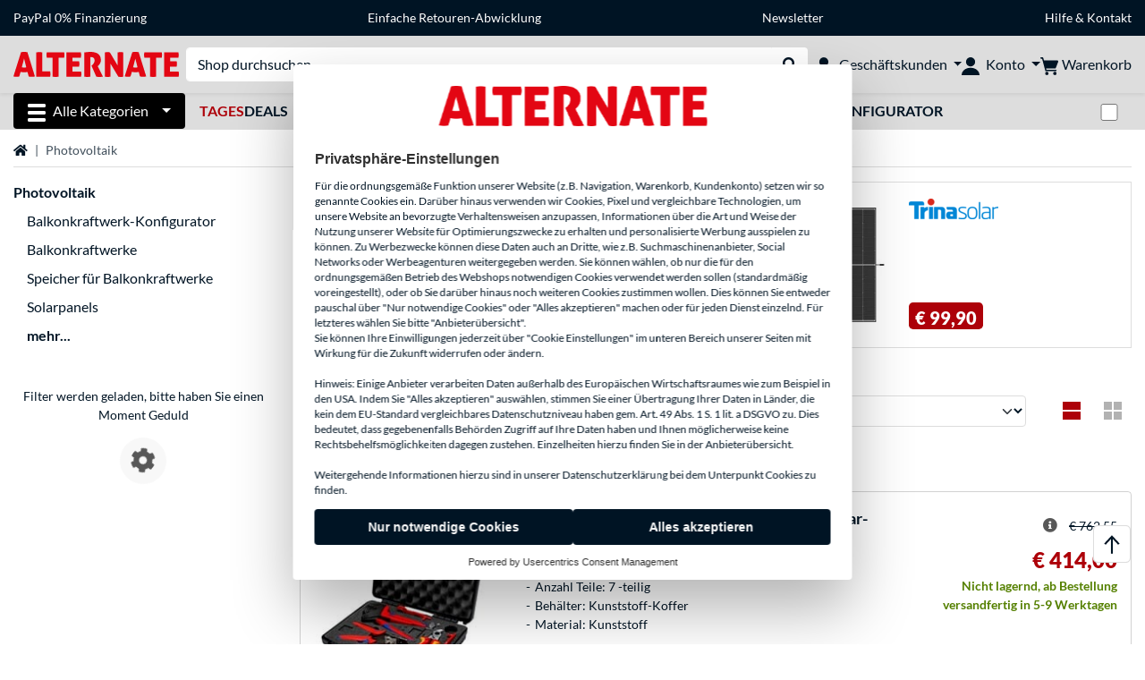

--- FILE ---
content_type: text/html;charset=UTF-8
request_url: https://www.alternate.de/Photovoltaik?page=4
body_size: 24747
content:
<!DOCTYPE html>
<html lang="de-DE" prefix="og: https://ogp.me/ns#" xmlns="http://www.w3.org/1999/xhtml"><head id="head">
      <title>Balkonkraftwerke online kaufen | ALTERNATE</title>
      <meta charset="utf-8" />
      <meta http-equiv="X-UA-Compatible" content="IE=edge" />
      <meta name="description" content="Balkonkraftwerke online kaufen ► Solarenergie » Energiewende » Grüner Strom ► Jetzt Balkonkraftwerk online bestellen" />
      <meta name="robots" content="noindex, follow" />
      <meta name="author" content="Alternate GmbH" />
      <meta name="msapplication-TileImage" content="/resources/pix/mstile-144x144.png" />
      <meta name="viewport" content="width=device-width, initial-scale=1.0, maximum-scale=5" />
      <meta name="mobile-web-app-capable" content="yes" />
      <meta name="referrer" content="strict-origin-when-cross-origin" />

      <meta http-equiv="Accept-CH" content="Sec-CH-UA, Sec-CH-UA-Full-Version-List, Sec-CH-UA-Model, Sec-CH-UA-Platform, Sec-CH-UA-Platform-Version" />
      <meta http-equiv="Critical-CH" content="Sec-CH-UA, Sec-CH-UA-Full-Version-List, Sec-CH-UA-Model, Sec-CH-UA-Platform, Sec-CH-UA-Platform-Version" />
      <meta property="fb:app_id" content="966242223397117" />
        <meta name="twitter:card" content="summary" />
        <meta name="twitter:site" content="@alternate_de" />
        <meta property="og:title" content="Balkonkraftwerke online kaufen | ALTERNATE" />
      <meta property="og:type" content="website" />
        <meta property="og:url" content="https://www.alternate.de/Photovoltaik?t=32858&amp;page=4" />
        <meta property="og:image" content="https://www.alternate.de/pix/logos/og/ALTERNATE.jpg" />
        <meta property="og:image:type" content="image/jpeg" />
        <meta property="og:image:height" content="630" />
        <meta property="og:image:width" content="1200" />
        <meta property="og:image:alt" content="ALTERNATE" />
      <meta property="og:description" content="Balkonkraftwerke online kaufen ► Solarenergie » Energiewende » Grüner Strom ► Jetzt Balkonkraftwerk online bestellen" />
      <meta property="og:locale" content="de_DE" />
      <meta property="og:site_name" content="ALTERNATE" />
      <script type="application/ld+json">
        [
  {
    "@context": "https://www.schema.org",
    "@type": "BreadcrumbList",
    "itemListElement": [
      {
        "@type": "ListItem",
        "position": 0,
        "item": {
          "@id": "https://www.alternate.de/",
          "name": "Startseite"
        }
      },
      {
        "@type": "ListItem",
        "position": 1,
        "item": {
          "@id": "https://www.alternate.de/Photovoltaik",
          "name": "Photovoltaik"
        }
      }
    ]
  }
]
      </script>

      <link rel="apple-touch-icon" sizes="180x180" href="/resources/pix/apple-touch-icon.png" />
      <link rel="icon" type="image/png" href="/resources/pix/favicon.png" sizes="32x32" />
        <link rel="preload" href="/mobile/resources/fonts/lato/S6uyw4BMUTPHjx4wXg.woff2" as="font" type="font/woff2" crossorigin="anonymous" />
        <link rel="preload" href="/mobile/resources/fonts/lato/S6u9w4BMUTPHh6UVSwiPGQ.woff2" as="font" type="font/woff2" crossorigin="anonymous" />
        <link rel="preload" href="/mobile/resources/fonts/lato/S6u9w4BMUTPHh50XSwiPGQ.woff2" as="font" type="font/woff2" crossorigin="anonymous" />
        <link rel="preload" href="/mobile/resources/fonts/fontawesome/fa-solid-900.woff2" as="font" type="font/woff2" crossorigin="anonymous" />
        <link rel="preload" href="/mobile/resources/css/style.min.css?v=02d7c9f3" as="style" />
        <link rel="stylesheet" href="/mobile/resources/css/style.min.css?v=02d7c9f3" type="text/css" />
        <link rel="preload" href="https://web.cmp.usercentrics.eu/ui/loader.js" as="script" />
        <link rel="preconnect" href="https://v1.api.service.cmp.usercentrics.eu" />
        <script id="usercentrics-cmp" src="https://web.cmp.usercentrics.eu/ui/loader.js" data-language="de" data-settings-id="sC1K8TOng" async="async"></script>
      <link rel="dns-prefetch" href="https://tlecdn.net" />
      <script>
        var global = {
          getPreferredTheme: () => {
            const storedTheme = localStorage.getItem('theme');
            return storedTheme ? storedTheme : window.matchMedia('(prefers-color-scheme: dark)').matches ? 'dark' : 'light';
          },
          setTheme: (wantedTheme) => {
            const theme = wantedTheme === 'auto' ? (window.matchMedia('(prefers-color-scheme: dark)').matches ? 'dark' : 'light') : wantedTheme;
            document.documentElement.setAttribute('data-bs-theme', theme);
            localStorage.setItem('theme', theme);
          },
          newSession: true,
          onFunction: (fnName) => new Promise((resolve,reject) => {
            const start = Date.now(), iv = setInterval(() => {
              if (window[fnName]) {
                clearInterval(iv);
                resolve(window[fnName]);
              } else if (Date.now() - start > 10000) {
                clearInterval(iv);
                reject(new Error("Timeout"));
              }
            },40);
          }),
          onFaces: () => global.onFunction('faces'),
          i18n:{"CarouselControl":"Karussellsteuerung","Carousel":"Karussell","CarouselGoToSlide":"Gehe zu Folie {{index}}","CarouselNextSlide":"Nächste Folie","CarouselPreviousSlide":"Vorherige Folie","CarouselSlide":"Folie"}
        };
        global.setTheme(global.getPreferredTheme());
        var mojarra={l:(args)=>{if(typeof args==='function')global.onFaces().then(()=>args());}};
      </script>
        <script>window.starfishTrackingURL = "https://click.alternate.de/track/1";</script>
        <script src="/mobile/resources/js/script.min.js?v=02d7c9f3" defer="defer"></script>
      <link rel="preload" href="/mobile/jakarta.faces.resource/faces.js.xhtml?ln=jakarta.faces" as="script" /><script src="/mobile/jakarta.faces.resource/faces.js.xhtml?ln=jakarta.faces" async="async"></script>
        <script type="text/plain" src="https://rs.epoq.de/web-api/epoqgo.js" defer="defer" data-usercentrics="epoq"></script></head><body id="mainContent" class="  mainTree32858">
        <section id="headerbanner-placeholder-container" aria-label="Nützliche Links"><div class="container d-none d-md-block">
 <div class="headerbanner">
  <div class="marquee">
   <!-- Link 1 --> <a class="headerbanner-link" href="/paypal">PayPal 0% Finanzierung</a> <!-- Link 2 --> <a class="headerbanner-link" href="/rücksendung">Einfache Retouren-Abwicklung</a> <!-- Link 3 --> <a class="headerbanner-link" href="/newsletter.xhtml">Newsletter</a> <!-- Link 4 -->
   <div class="headerbanner-link">
    <a href="/HILFE">Hilfe</a> &amp; <a href="/contact.xhtml">Kontakt</a>
   </div>
  </div>
 </div>
</div>
<div class="container d-md-none">
 <div class="carousel-inner">
  <div class="carousel slide" data-bs-ride="carousel">
   <!-- Link 1 -->
   <div class="carousel-item" data-bs-interval="10000">
    <a class="headerbanner-link" href="/paypal">PayPal 0% Finanzierung</a>
   </div><!-- Link 2 -->
   <div class="carousel-item active" data-bs-interval="10000">
    <a class="headerbanner-link" href="/rücksendung">Einfache Retouren-Abwicklung</a>
   </div><!-- Link 3 -->
   <div class="carousel-item" data-bs-interval="10000">
    <a class="headerbanner-link" href="/newsletter.xhtml">Newsletter</a>
   </div><!-- Link 4 -->
   <div class="carousel-item" data-bs-interval="10000">
    <div class="headerbanner-link">
     <a href="/HILFE">Hilfe</a> &amp; <a href="/contact.xhtml">Kontakt</a>
    </div>
   </div>
  </div>
 </div>
</div>
        </section><div id="cmp-uc-shadow">         <template shadowrootmode="open">           <style>             ::-webkit-scrollbar {               background: 0 0;               width: 8px;             }             ::-webkit-scrollbar-thumb {               background: #acacac;               -webkit-border-radius: 1ex;             }             * {               box-sizing: border-box;               direction: ltr;             }             #cmp-uc-placeholder {               z-index: 2147483646;               width: 100%;               max-width: 625px;               position: fixed;               top: 50%;               left: 50%;               transform: translate(-50%,-50%);               font-family: BlinkMacSystemFont,-apple-system,Segoe UI,Roboto,Oxygen-Sans,Ubuntu,Cantarell,Fira Sans,Droid Sans,Helvetica Neue,Helvetica,Arial,sans-serif,Arial,sans-serif;               display: none;             }             #cmp-uc-placeholder-wrapper {               background-color: #fff;               border-radius: 4px;               font-size: 14px;               color: #303030;               outline: 0;               flex-flow: column;               width: 100%;               max-height: 80vh;               display: flex;               overflow: hidden;               box-shadow: 0 32px 68px rgba(0,0,0,.3);             }             main#cmp-uc-placeholder-header {               font-size: 1em;               line-height: 1.25;               overflow-y: auto;             }             main#cmp-uc-placeholder-header header {               padding: 24px 24px 0 24px;             }             #cmp-uc-head-image {               margin: 0 auto 24px auto;               object-fit: contain;               object-position: left 0;               max-width: 300px;               height: 48px;               max-height: 48px;               display: block;             }             #cmp-uc-privacy-title {               line-height: 1.25;               color:#303030;               margin-bottom: 12px;               font-size: 1.125em;               font-weight: 700;               line-height: 1.25;             }             #cmp-uc-privacy-text span {               font-family: Lato, Arial, "Liberation Sans", sans-serif;               font-size: 12px;               line-height: 15px;               color: rgb(0, 20, 36);             }             #cmp-uc-links {               margin-top: 16px;               font-size: 0.875em;             }             #cmp-uc-links a {               color:#303030;               cursor: pointer;               font-size: 1em;               line-height: 1.25;             }             #cmp-uc-links a+a {               margin-left: 12px;             }             #cmp-uc-footer {               padding:12px 24px;             }             #cmp-uc-buttons .uc-cmp-button-row {               grid-column-gap: 16px;               justify-content: center;               align-items: stretch;               display: flex;             }             #cmp-uc-buttons .uc-cmp-button-row button {               flex-grow: 1;               flex-basis: 0;               border: none;               background-color: #001424;               border-radius: 4px;               padding: 12px 16px;               text-align: center;               font-family: Arial;               font-size: inherit;               font-weight: 700;             }             #cmp-uc-poweredBy {               display: flex;               justify-content: center;               margin-top: 12px;               color:#303030;               font-size: 0.75em;             }             #cmp-uc-placeholder-wrapper a {               color: #303030;               text-decoration: none;             }             #cmp-uc-placeholder-wrapper a:hover {               text-decoration: underline;             }             @media (max-width:768px) and (orientation:portrait){               #cmp-uc-placeholder {                 top: unset;                 transform: unset;                 max-width: unset;                 border-bottom-left-radius: 0;                 border-bottom-right-radius: 0;                 width: 100%;                 bottom: 0;                 left: 0;               }               #cmp-uc-placeholder-wrapper {                 max-width: unset;               }               main#cmp-uc-placeholder-header header {                 padding: 12px 12px 0 12px;               }               #cmp-uc-head-image {                 margin-bottom: 12px;               }               #cmp-uc-privacy-title {                 margin-bottom: 6px;               }               #cmp-uc-links {                 margin-top: 8px;               }               #cmp-uc-links a+a {                 margin-left: 6px;               }               #cmp-uc-footer {                 margin-top: 6px;                 display: flex;                 flex-flow: wrap;                 padding: 6px 12px;               }               #cmp-uc-buttons {                 display: block;                 flex: 2 auto;                 height: auto;               }               #cmp-uc-buttons .uc-cmp-button-row {                 grid-column-gap: 8px;                 align-items: stretch;                 display: flex;                 margin: 0px;                 flex-direction: column;                 flex-direction: column-reverse;               }               #cmp-uc-buttons .uc-cmp-button-row button {                 padding: 8px;               }               #cmp-uc-buttons .uc-cmp-button-row button:nth-child(1) {                 margin-top: 4px;               }               #cmp-uc-buttons .uc-cmp-button-row button:nth-child(2) {                 margin-top: 0px;               }               #cmp-uc-poweredBy {                 display: block;                 text-align: center;                 margin: 10px 0;                 width: 100%;               }             }           </style>            <div id="cmp-uc-placeholder">             <div id="cmp-uc-placeholder-wrapper">               <main id="cmp-uc-placeholder-header">                 <header>                   <img id="cmp-uc-head-image" src="/mobile/javax.faces.resource/pix/headerlogo/alt.png.xhtml" aria-hidden="true" alt="" width="300" height="48">                   <div class="cmp-uc-description">                     <div id="cmp-uc-privacy-title">Privatsphäre-Einstellungen</div>                     <div id="cmp-uc-privacy-text">                       <span>                         Für die ordnungsgemäße Funktion unserer Website (z.B. Navigation, Warenkorb, Kundenkonto) setzen wir so genannte Cookies ein. Darüber hinaus verwenden wir Cookies, Pixel und vergleichbare Technologien, um unsere Website an bevorzugte Verhaltensweisen anzupassen, Informationen über die Art und Weise der Nutzung unserer Website für Optimierungszwecke zu erhalten und personalisierte Werbung ausspielen zu können. Zu Werbezwecke können diese Daten auch an Dritte, wie z.B. Suchmaschinenanbieter, Social Networks oder Werbeagenturen weitergegeben werden. Sie können wählen, ob nur die für den ordnungsgemäßen Betrieb des Webshops notwendigen Cookies verwendet werden sollen (standardmäßig voreingestellt), oder ob Sie darüber hinaus noch weiteren Cookies zustimmen wollen. Dies können Sie entweder pauschal über "Nur notwendige Cookies" oder "Alles akzeptieren" machen oder für jeden Dienst einzelnd. Für letzteres wählen Sie bitte "Anbieterübersicht".                       </span>                       <br>                       <span>                         Sie können Ihre Einwilligungen jederzeit über "Cookie Einstellungen" im unteren Bereich unserer Seiten mit Wirkung für die Zukunft widerrufen oder ändern.                       </span>                       <br>                       <br>                       <span>                         Hinweis: Einige Anbieter verarbeiten Daten außerhalb des Europäischen Wirtschaftsraumes wie zum Beispiel in den USA. Indem Sie "Alles akzeptieren" auswählen, stimmen Sie einer Übertragung Ihrer Daten in Länder, die kein dem EU-Standard vergleichbares Datenschutzniveau haben gem. Art. 49 Abs. 1 S. 1 lit. a DSGVO zu. Dies bedeutet, dass gegebenenfalls Behörden Zugriff auf Ihre Daten haben und Ihnen möglicherweise keine Rechtsbehelfsmöglichkeiten dagegen zustehen. Einzelheiten hierzu finden Sie in der Anbieterübersicht.                       </span>                       <br>                       <br>                       <span>                         Weitergehende Informationen hierzu sind in unserer Datenschutzerklärung bei dem Unterpunkt Cookies zu finden.                       </span>                     </div>                   </div>                   <div id="cmp-uc-links">                     <a tabindex="0" href="/HILFE/ALTERNATE/Datenschutz" aria-label="Öffnen Datenschutzerklärung" id="privacyPolicy" target="_blank" rel="noopener" data-action="link" data-action-type="privacyPolicy">                       Datenschutzerklärung                     </a>                     <a tabindex="0" href="/HILFE/ALTERNATE/Impressum" aria-label="Öffnen Impressum" id="imprint" target="_blank" rel="noopener" data-action="link" data-action-type="imprint">                       Impressum                     </a>                     <a role="button" tabindex="0" aria-label="Anbieterübersicht" id="uc-more-link" data-action="consent" data-action-type="more">                       <!--Anbieterübersicht--> ...                     </a>                   </div>                 </header>               </main>               <footer id="cmp-uc-footer" tabindex="0">                 <div id="cmp-uc-buttons">                   <div class="uc-cmp-button-row">                     <button data-action="consent" data-action-type="deny" class="deny uc-deny-button" id="deny" aria-label="Nur notwendige Cookies" tabindex="0" disabled="disabled">                       Nur notwendige Cookies                     </button>                     <button data-action="consent" data-action-type="accept" class="accept uc-accept-button" id="accept" aria-label="Alles akzeptieren" tabindex="0" disabled="disabled">                       Alles akzeptieren                     </button>                   </div>                 </div>                 <div id="cmp-uc-poweredBy">                   <span>                     Powered by <a href="https://usercentrics.com/de/consent-management-platform-powered-by-usercentrics/" target="_blank" rel="noopener nofollow" tabindex="0">Usercentrics Consent Management</a>                   </span>                 </div>               </footer>             </div>           </div>         </template>         <script>           try {             const placeholder = document.querySelector('#cmp-uc-shadow').shadowRoot.childNodes[3];             if (placeholder) {               if (window.__ucCmp) {                 window.__ucCmp.isInitialized().then(initialized => {                   if (initialized) {                     window.__ucCmp.isConsentRequired().then(consentRequired => {                       if (!consentRequired) {                         placeholder.remove();                       }                     });                   }                 }); const interactionDone = localStorage.getItem('cmp-uc-interaction-done');               if (interactionDone) {                 placeholder.remove();               } else {                 placeholder.style.display = 'block';               }               window.addEventListener('UC_CONSENT', function (e) {                 if (event.detail.consent.type === 'EXPLICIT') {                   placeholder.remove();                   localStorage.setItem('cmp-uc-interaction-done', true);                 }               });             }           }    } catch (err) {             console.log('err', err);           }         </script>       </div>

      <div id="header-intersection"></div><div id="header_container" class="sticky-top">

    <header class="mb-1" id="header">
      <noscript class="container-fluid p-0">
        <div class="alert mb-0 alert-danger text-center" role="alert">JavaScript ist nicht aktiviert!<br>Um die Seite nutzen zu können, müssen Sie JavaScript in Ihrem Browser aktivieren.
        </div>
      </noscript>
      <div class="header-top shadow-sm">
        <div class="container">
          <div class="navbar">
            <div class="navbar-nav flex-grow-1 flex-row flex-nowrap align-items-center gap-3" id="main-head">
              
              <button id="burger-md" type="button" class="d-flex d-lg-none btn btn-link p-1 icon-click-size" data-bs-toggle="offcanvas" data-bs-target="#navigation" aria-owns="navigation" aria-controls="navigation" aria-expanded="false" aria-label="Alle Kategorien">
                <img src="/mobile/jakarta.faces.resource/icons/burger_b.svg.xhtml?ln=pix" class="invert" alt="Alle Kategorien" width="20" height="20" aria-hidden="true" />
              </button>
              
              <div id="company-logo"><a href="/" class="navbar-brand alternate" aria-label="Startseite ALTERNATE">
                  <img class="header-logo colormode-img w-auto" width="859" height="130" src="/mobile/jakarta.faces.resource/pix/headerlogo/alt.svg.xhtml" alt="ALTERNATE" /></a>
              </div>
              <div class="d-none d-md-flex w-100 flex-column" id="searchbar-md">
    <form method="get" action="/listing.xhtml" class="mx-2 searchbar" enctype="application/x-www-form-urlencoded" autocomplete="off" name="search_word_inc" accept-charset="utf-8" role="search">
      <label class="visually-hidden" for="search-input-d">Suche</label>
      <div class="input-group borderless">
        <input type="search" id="search-input-d" name="q" class="form-control" placeholder="Shop durchsuchen..." />
        <button class="input-group-text border-0 m-0">
          <em class="fas fa-search" aria-hidden="true"></em>
          <span class="visually-hidden">Suche durchführen</span>
        </button>
      </div>
    </form>
              </div>
                
                <div class="d-none d-lg-block nav-item dropdown" id="b2b-nav">
                  <div class="dropdown-arrow"></div>
                  <button type="button" class="nav-link dropdown-toggle text-center" data-bs-toggle="dropdown" aria-haspopup="true" aria-expanded="false">
                    <img src="/mobile/jakarta.faces.resource/icons/Profile-new_Business.svg.xhtml?ln=pix" class="invert" alt="Geschäftskunden" width="20" height="20" aria-hidden="true" />
                    <span class="ml-1 text-nowrap">Geschäftskunden</span>
                  </button>
                  <div class="dropdown-menu dropdown-menu-end shadow">
                    <div class="font-big font-weight-bold px-3 mb-2">
                      Ihre Vorteile als ALTERNATE Geschäftskunde:
                    </div>
                        <div class="d-flex">
                          <div class="px-3 border-right">
                            <ul>
                              <li>Persönlich erreichbare Ansprechpartner</li>
                              <li>Individuelle Angebots- und Projektpreise</li>
                              <li>Angebotserstellung für Firmen, Behörden und Öffentliche Einrichtungen</li>
                                <li>Beratung zu maßgeschneiderten Komplett-PC Projekten</li>
                              <li>Kein Mindestbestellwert</li>
                              <li>Netto-Rechnungsstellung mit ausgewiesener Umsatzsteuer</li>
                            </ul>
                          </div>
                          <div class="d-flex flex-column justify-content-around px-3">
                            <ul>
                              <li>Flexibler Kauf auf Rechnung (nach positiver Bonitätsprüfung)</li>
                                <li>Weitere alternative Zahlungsmöglichkeiten z.B. SEPA-Lastschrift oder Leasing</li>
                                <li>Telefonische Beratung und Bestellung:
                                  <br />
                                  <span class="fw-bold">(+49) 6403 90 50 3700</span>
                                </li>
                            </ul>
                            <div class="d-grid">
                              <button data-bs-toggle="modal" data-bs-target="#homepage-redirect" class="btn btn-primary">Zum B2B-Shop</button>
                            </div>
                          </div>
                        </div>
                  </div>
                </div>
              
              <div class="nav-item dropdown text-center">
                <div class="dropdown-arrow"></div>
                <button type="button" class="nav-link dropdown-toggle text-center" data-bs-toggle="dropdown" aria-label="Konto" aria-haspopup="true" aria-expanded="false">
                  <img src="/mobile/jakarta.faces.resource/icons/Profile-new.svg.xhtml?ln=pix" class="invert" alt="Konto" width="20" height="20" aria-hidden="true" />
                  <span class="ml-1 d-none d-lg-inline text-nowrap">Konto</span>
                </button>
                <ul class="dropdown-menu dropdown-menu-end shadow">
                    <li class="d-grid dropdown-item-text" id="dropdown-greeting"><a href="/login.xhtml" class="btn btn-primary mt-1">Anmelden</a>
                    </li>
                    <li class="dropdown-divider"></li>
                    <li><a href="/customerAccountRegistration.xhtml" class="dropdown-item">Kundenkonto erstellen</a>
                    </li>
                    <li class="dropdown-divider"></li>
          <li>
            <a class="dropdown-item" href="/Mein-Konto">
              Mein Konto
            </a>
          </li>
            <li>
              <a class="dropdown-item" href="/Mein-Konto/Bestellungen">Bestellungen</a>
            </li>
            <li>
              <a class="dropdown-item" href="/Mein-Konto/Merkliste">Merkliste</a>
            </li>
            <li>
              <a class="dropdown-item" href="/Mein-Konto/Produktvergleich">Produktvergleich</a>
            </li>
            <li>
              <a class="dropdown-item" href="/Mein-Konto/Zuletzt-angesehen">Zuletzt angesehen</a>
            </li>
                    <li class="d-flex justify-content-around py-0">
                      <button type="button" class="btn btn-link theme-switch px-4" data-theme="light" aria-label="Wechsle zum hellen Farbmodus">
                        <em class="fa fa-sun" aria-hidden="true"></em>
                      </button>
                      <button type="button" class="btn btn-link theme-switch px-4" data-theme="dark" aria-label="Wechsle zum dunklen Farbmodus">
                        <em class="fa fa-moon" aria-hidden="true"></em>
                      </button>
                    </li>
                </ul>
              </div><div id="tle-header:header-cart-count">
                <a class="nav-link d-inline-flex flex-row w-100 justify-content-center" aria-label="Warenkorb" href="/cart.xhtml">
                  <span class="position-relative"><img src="/mobile/jakarta.faces.resource/icons/Warenkorb-black.svg.xhtml?ln=pix" alt="" height="20" width="20" class="invert" />
                    <span id="cart-count" class="d-none">0</span>
                  </span>
                  <span class="d-none d-lg-inline text-nowrap ml-1">Warenkorb</span>
                </a></div>
            </div>
          </div>
        </div>
      </div>
      
      <div class="container d-none d-lg-block">
        <nav class="d-flex" id="subtabber-nav" aria-label="Haupt">
          <ul class="nav nav-pills">
            <li class="nav-item" id="all-categories">
              <button type="button" class="btn btn-link nav-link dropdown-toggle active btn-season" data-bs-toggle="offcanvas" data-bs-target="#navigation" aria-owns="navigation" aria-controls="navigation" aria-expanded="false">
                <img src="/mobile/jakarta.faces.resource/icons/burger_wh.svg.xhtml?ln=pix" alt="" width="20" height="20" aria-hidden="true" /><span class="mx-2">Alle Kategorien</span>
              </button>
            </li>
              <li class="nav-item">
                <a class="nav-link font-weight-bold text-uppercase " href="/TagesDeals" aria-label="TagesDeals"><span class="text-red">Tages</span>Deals
                </a>
              </li>
              <li class="nav-item">
                <a class="nav-link font-weight-bold text-uppercase " href="/Refurbished" aria-label="Refurbished">Refurbished
                </a>
              </li>
              <li class="nav-item">
                <a class="nav-link font-weight-bold text-uppercase " href="/Outlet" aria-label="Outlet">Outlet
                </a>
              </li>
              <li class="nav-item">
                <a class="nav-link font-weight-bold text-uppercase " href="/Angebote" aria-label="Angebote">Angebote
                </a>
              </li>
              <li class="nav-item">
                <a class="nav-link font-weight-bold text-uppercase " href="/PC-Konfigurator" aria-label="PC-Konfigurator">PC-Konfigurator
                </a>
              </li>
              <li class="nav-item">
                <a class="nav-link font-weight-bold text-uppercase " href="/Apple/Mac-Konfigurator" aria-label=" Mac Konfigurator"> Mac Konfigurator
                </a>
              </li>
          </ul>
          <span class="navbar-text" id="toggle-container">
              <span class="form-check form-switch mx-1">
                <label class="visually-hidden" for="theme-toggle">Zwischen hellem und dunklem Farbmodus wechseln</label>
                <input class="form-check-input" type="checkbox" role="switch" id="theme-toggle" />
              </span>
          </span>
        </nav>
      </div>
      
      <div class="container">
        <div class="row collapse d-md-none show" id="collapse-searchbar">
    <form method="get" action="/listing.xhtml" class="py-2 searchbar" enctype="application/x-www-form-urlencoded" autocomplete="off" name="search_word_inc" accept-charset="utf-8" role="search">
      <label class="visually-hidden" for="search-input-m">Suche</label>
      <div class="input-group borderless">
        <input type="search" id="search-input-m" name="q" class="form-control" placeholder="Shop durchsuchen..." />
        <button class="input-group-text border-0 m-0">
          <em class="fas fa-search" aria-hidden="true"></em>
          <span class="visually-hidden">Suche durchführen</span>
        </button>
      </div>
    </form>
        </div>
      </div>
    </header>
      <div class="modal fade" id="homepage-redirect" tabindex="-1" aria-labelledby="homepage-redirect-label" aria-hidden="true">
        <div class="modal-dialog modal-sm modal-dialog-centered">
          <div class="modal-content">
            <div id="homepage-redirect-label" class="d-none">Fortfahren?</div>
            <div class="modal-body">Sie werden jetzt zu unserem Shop für Geschäftskunden weitergeleitet. Bitte beachten Sie, dass Ihr aktueller Warenkorb dabei nicht übernommen wird.
            </div>
            <div class="modal-footer">
              <button type="button" class="btn btn-outline-dark" data-bs-dismiss="modal">Zurück</button><a href="https://www.alternate-b2b.de/" class="btn btn-primary">Fortfahren</a>
            </div>
          </div>
        </div>
      </div></div>

      <div class="position-fixed darkener hideDarkener" id="darkener"></div>
      <div class="position-fixed darkener" id="modal-darkener"></div>

      <div class="container position-relative">

    <div class="skyscraper left position-absolute">
    </div>

    <div class="skyscraper right position-absolute">
    </div>
    <div class="offcanvas shadow" id="navigation" aria-label="Alle Kategorien">
      <nav class="offcanvas-body d-flex">

        <div id="navigation-overview" class="position-relative">
            <div id="navigation-tree-head" class="py-2 d-lg-none">
              <button type="button" class="btn btn-link text-uppercase step-back d-lg-none w-100 d-block text-left" data-tree-id="0" data-step-back="true"> <strong>zurück</strong></button>
            </div>

          <div id="navigation-tree">
              <a href="/TagesDeals" class=" d-none d-lg-block text-decoration-none font-weight-bold p-3 py-lg-1 border-bottom border-gray-lighter " data-tree-id="20245" data-leaf="true" aria-expanded="false" aria-haspopup="tree">
                TagesDeals
                
              </a>
              <a href="/Refurbished" class=" d-none d-lg-block text-decoration-none font-weight-bold p-3 py-lg-1 border-bottom border-gray-lighter " data-tree-id="35121" data-leaf="false" aria-expanded="false" aria-haspopup="tree">
                Refurbished
                
              </a>
              <a href="/Angebote" class=" d-none d-lg-block text-decoration-none font-weight-bold p-3 py-lg-1 border-bottom border-gray-lighter " data-tree-id="29836" data-leaf="true" aria-expanded="false" aria-haspopup="tree">
                Angebote
                
              </a>
              <a href="/Hardware" class=" d-none d-lg-block text-decoration-none font-weight-bold p-3 py-lg-1 border-bottom border-gray-lighter " data-tree-id="7" data-leaf="false" aria-expanded="false" aria-haspopup="tree">
                Hardware
                
              </a>
              <a href="/PC" class=" d-none d-lg-block text-decoration-none font-weight-bold p-3 py-lg-1 border-bottom border-gray-lighter " data-tree-id="14198" data-leaf="false" aria-expanded="false" aria-haspopup="tree">
                PC
                
              </a>
              <a href="/Notebook" class=" d-none d-lg-block text-decoration-none font-weight-bold p-3 py-lg-1 border-bottom border-gray-lighter " data-tree-id="8" data-leaf="false" aria-expanded="false" aria-haspopup="tree">
                Notebook
                
              </a>
              <a href="/Gaming" class=" d-none d-lg-block text-decoration-none font-weight-bold p-3 py-lg-1 border-bottom border-gray-lighter " data-tree-id="13" data-leaf="false" aria-expanded="false" aria-haspopup="tree">
                Gaming
                
              </a>
              <a href="/SimRacing" class=" d-none d-lg-block text-decoration-none font-weight-bold p-3 py-lg-1 border-bottom border-gray-lighter " data-tree-id="33480" data-leaf="false" aria-expanded="false" aria-haspopup="tree">
                SimRacing
                
                  <sup class="pl-1 pr-1 tabber-sup-badge-new tabber-sup-badge text-white bg-red">NEU</sup>
              </a>
              <a href="/TV-Audio" class=" d-none d-lg-block text-decoration-none font-weight-bold p-3 py-lg-1 border-bottom border-gray-lighter " data-tree-id="10" data-leaf="false" aria-expanded="false" aria-haspopup="tree">
                TV &amp; Audio
                
              </a>
              <a href="/Smartphone" class=" d-none d-lg-block text-decoration-none font-weight-bold p-3 py-lg-1 border-bottom border-gray-lighter " data-tree-id="15" data-leaf="false" aria-expanded="false" aria-haspopup="tree">
                Smartphone
                
              </a>
              <a href="/Apple" class=" d-none d-lg-block text-decoration-none font-weight-bold p-3 py-lg-1 border-bottom border-gray-lighter " data-tree-id="12" data-leaf="false" aria-expanded="false" aria-haspopup="tree">
                Apple
                
              </a>
              <a href="/Smart-Home" class=" d-none d-lg-block text-decoration-none font-weight-bold p-3 py-lg-1 border-bottom border-gray-lighter " data-tree-id="12174" data-leaf="false" aria-expanded="false" aria-haspopup="tree">
                Smart Home
                
              </a>
              <a href="/Photovoltaik" class="entry-active d-none d-lg-block text-decoration-none font-weight-bold p-3 py-lg-1 border-bottom border-gray-lighter " data-tree-id="32858" data-leaf="false" aria-expanded="false" aria-haspopup="tree">
                Photovoltaik
                
              </a>
              <a href="/Haushalt" class=" d-none d-lg-block text-decoration-none font-weight-bold p-3 py-lg-1 border-bottom border-gray-lighter " data-tree-id="5304" data-leaf="false" aria-expanded="false" aria-haspopup="tree">
                Haushalt
                
              </a>
              <a href="/Elektroinstallation" class=" d-none d-lg-block text-decoration-none font-weight-bold p-3 py-lg-1 border-bottom border-gray-lighter " data-tree-id="36331" data-leaf="false" aria-expanded="false" aria-haspopup="tree">
                Elektroinstallation
                
              </a>
              <a href="/Spielzeug" class=" d-none d-lg-block text-decoration-none font-weight-bold p-3 py-lg-1 border-bottom border-gray-lighter " data-tree-id="13574" data-leaf="false" aria-expanded="false" aria-haspopup="tree">
                Spielzeug
                
              </a>
              <a href="/Werkzeug" class=" d-none d-lg-block text-decoration-none font-weight-bold p-3 py-lg-1 border-bottom border-gray-lighter " data-tree-id="15464" data-leaf="false" aria-expanded="false" aria-haspopup="tree">
                Werkzeug
                
              </a>
              <a href="/Garten" class=" d-none d-lg-block text-decoration-none font-weight-bold p-3 py-lg-1 border-bottom border-gray-lighter " data-tree-id="5306" data-leaf="false" aria-expanded="false" aria-haspopup="tree">
                Garten
                
              </a>
              <a href="/Grill" class=" d-none d-lg-block text-decoration-none font-weight-bold p-3 py-lg-1 border-bottom border-gray-lighter " data-tree-id="17566" data-leaf="false" aria-expanded="false" aria-haspopup="tree">
                Grill
                
              </a>
              <a href="/Outdoor" class=" d-none d-lg-block text-decoration-none font-weight-bold p-3 py-lg-1 border-bottom border-gray-lighter " data-tree-id="20328" data-leaf="false" aria-expanded="false" aria-haspopup="tree">
                Outdoor
                
              </a>
              <a href="/E-Mobility" class=" d-none d-lg-block text-decoration-none font-weight-bold p-3 py-lg-1 border-bottom border-gray-lighter " data-tree-id="32066" data-leaf="false" aria-expanded="false" aria-haspopup="tree">
                E-Mobility
                
              </a>
              <a href="/Outlet" class=" d-none d-lg-block text-decoration-none font-weight-bold p-3 py-lg-1  " data-tree-id="9157" data-leaf="false" aria-expanded="false" aria-haspopup="tree">
                Outlet
                
              </a>
              <a href="/Photovoltaik/Balkonkraftwerk-Konfigurator" class=" d-block d-lg-none text-decoration-none font-weight-bold p-3 py-lg-1 border-bottom border-gray-lighter " data-tree-id="34225" data-leaf="true" aria-expanded="false" aria-haspopup="tree">
                Balkonkraftwerk-Konfigurator
                
              </a>
              <a href="/Balkonkraftwerke" class=" d-block d-lg-none text-decoration-none font-weight-bold p-3 py-lg-1 border-bottom border-gray-lighter " data-tree-id="33093" data-leaf="true" aria-expanded="false" aria-haspopup="tree">
                Balkonkraftwerke
                
              </a>
              <a href="/Speicher-für-Balkonkraftwerke" class=" d-block d-lg-none text-decoration-none font-weight-bold p-3 py-lg-1 border-bottom border-gray-lighter " data-tree-id="34282" data-leaf="true" aria-expanded="false" aria-haspopup="tree">
                Speicher für Balkonkraftwerke
                
              </a>
              <a href="/Solarpanels" class=" d-block d-lg-none text-decoration-none font-weight-bold p-3 py-lg-1 border-bottom border-gray-lighter " data-tree-id="33094" data-leaf="true" aria-expanded="false" aria-haspopup="tree">
                Solarpanels
                
              </a>
              <a href="/Solarmodul-Halterungen" class=" d-block d-lg-none text-decoration-none font-weight-bold p-3 py-lg-1 border-bottom border-gray-lighter " data-tree-id="34281" data-leaf="true" aria-expanded="false" aria-haspopup="tree">
                Solarmodul-Halterungen
                
              </a>
              <a href="/Wechselrichter" class=" d-block d-lg-none text-decoration-none font-weight-bold p-3 py-lg-1 border-bottom border-gray-lighter " data-tree-id="33097" data-leaf="true" aria-expanded="false" aria-haspopup="tree">
                Wechselrichter
                
              </a>
              <a href="/Powerstationen" class=" d-block d-lg-none text-decoration-none font-weight-bold p-3 py-lg-1 border-bottom border-gray-lighter " data-tree-id="33538" data-leaf="true" aria-expanded="false" aria-haspopup="tree">
                Powerstationen
                
              </a>
              <a href="/Solartechnik-Zubehör" class=" d-block d-lg-none text-decoration-none font-weight-bold p-3 py-lg-1 border-bottom border-gray-lighter " data-tree-id="33095" data-leaf="true" aria-expanded="false" aria-haspopup="tree">
                Solartechnik-Zubehör
                
              </a>
          </div>

        </div>
        <div id="navigation-content"></div>

      </nav>
    </div>
        <div class="suggest-layer-container position-fixed shadow" style="display: none;"></div>
        <main class="position-relative" id="content">
    <div id="listing" class="listing_loghelper">
      <div class="row ">
        <div class="col-12 mb-3">
          <nav class="swiper swiper-common border-bottom" aria-label="breadcrumb" data-slides="auto" data-insufficient-left="true" data-space="0">
            <div class="swiper-wrapper breadcrumb">
              <div class="swiper-slide breadcrumb-item">
                <a href="/" title="Startseite">
                  <span class="visually-hidden">Startseite</span>
                  <em class="fas fa-home" aria-hidden="true"></em>
                </a>
              </div>
                <div class="swiper-slide breadcrumb-item active" aria-current="page">Photovoltaik
                </div>
            </div>
          </nav>
        </div>
      </div>

      <div class="row">
        <div class="col-12 col-lg-3 d-none d-lg-block">
          <div class="row">
            <div class="col-12">
      <div class="accordion d-none d-lg-block mb-4" id="nav-listing">
          <a class="font-weight-bold" href="/Photovoltaik">Photovoltaik</a>
<form id="tle-tree-navigation:navigation-form" name="tle-tree-navigation:navigation-form" method="post" action="/mobile/listing.xhtml" enctype="application/x-www-form-urlencoded">
<input type="hidden" name="tle-tree-navigation:navigation-form" value="tle-tree-navigation:navigation-form" />

          <ul>
                <li class="mt-2">
                  <a href="/Photovoltaik/Balkonkraftwerk-Konfigurator">Balkonkraftwerk-Konfigurator</a>
                </li>
                <li class="mt-2">
                  <a href="/Balkonkraftwerke">Balkonkraftwerke</a>
                </li>
                <li class="mt-2">
                  <a href="/Speicher-für-Balkonkraftwerke">Speicher für Balkonkraftwerke</a>
                </li>
                <li class="mt-2">
                  <a href="/Solarpanels">Solarpanels</a>
                </li>
            <li><a id="tle-tree-navigation:navigation-form:expand-btn" href="#" onclick="mojarra.ab(this,event,'action',0,'@form',{'params':{'t':'32858','showTree':'-1'}});return false" class="tree-navigation-button font-weight-bold d-block mt-2">mehr...</a>
            </li>
          </ul><input type="hidden" name="jakarta.faces.ViewState" id="j_id1:jakarta.faces.ViewState:0" value="8112572826783517321:-7328433940974904164" autocomplete="off" />
</form>

      </div>
            </div>
              <div class="col-12"><div id="lazyFilterXL" class="lazy-load"><div class="text-center"><br><div>Filter werden geladen, bitte haben Sie einen Moment Geduld</div><div class="lazy-loader d-flex"><div class="spinner-cog fa fa-cog fa-spin" role="status"></div></div></div></div>
              </div>
          </div>
        </div>

        <div class="col-12 col-lg-9 listing-container">
      <div class="position-relative">
        <a href="https://www.alternate.de/Trinasolar/Solarpanel-Vertex-Splus-TSM-450-NEG9R-28-450-Watt-Black-Frame-0-/html/product/100061220" class="dynamic-stage-outer-container d-grid text-font-dark">
          <span class="dynamic-stage-left-side dynamic-stage-grid d-grid">
            <span class="dynamic-stage-grid-item text-white text-uppercase font-weight-bold d-flex align-items-center" id="dynamic-stage-heading">
              Topseller
            </span>
            <span class="dynamic-stage-grid-item d-flex align-items-center text-white" id="dynamic-stage-description">
              <span class="d-block">Trinasolar Solarpanel Vertex S+ TSM-450 NEG9R.28, 450 Watt, Black Frame, 0%</span>
            </span>
            <span class="dynamic-stage-grid-item align-items-center text-white" id="dynamic-stage-product-columns">
              <ul class="text-white">
                  <li>
                    <span class="dynamic-stage-product-column">Leistung Panel: 450 Watt</span>
                  </li>
                  <li>
                    <span class="dynamic-stage-product-column">Art der Solarzellen: Monokristallin</span>
                  </li>
                  <li>
                    <span class="dynamic-stage-product-column">Wirkungsgrad: 22,5 %</span>
                  </li>
              </ul>
            </span>
          </span>
          <span class="dynamic-stage-right-side dynamic-stage-grid d-grid">
            <span class="dynamic-stage-grid-item" id="dynamic-stage-product-picture">
              <img class="img-fluid" src="/p/160x160/0/2/Trinasolar_Solarpanel_Vertex_S__TSM_450_NEG9R_28__450_Watt__Black_Frame__0_@@100061220.jpg" width="160" height="160" alt="Solarpanel Vertex S+ TSM-450 NEG9R.28, 450 Watt, Black Frame, 0%" title="Solarpanel Vertex S+ TSM-450 NEG9R.28, 450 Watt, Black Frame, 0%" />
            </span>
            <span class="dynamic-stage-grid-item d-flex align-items-start" id="dynamic-stage-manufacturer-logo">
                <img src="https://logos.tlecdn.net/100x30/m_3517_trinasolar_7.png" width="100" height="30" alt="Trinasolar" title="Trinasolar" class="img-fluid" />
            </span>
            <span class="dynamic-stage-grid-item dynamic-stage-sub-grid d-grid" id="dynamic-stage-product-data">
              <span class="dynamic-stage-sub-grid-item" id="dynamic-stage-product-assets">
              </span>
              <span class="dynamic-stage-grid-item dynamic-stage-sub-grid-item" id="dynamic-stage-price-badge">
                <span class="badge bg-red">
                  <span class="d-flex align-items-center">
                    <span>
                      <span class="dynamic-stage-striked-price d-block text-right mb-1">
                      </span>
                      <span class="dynamic-stage-price d-block price"><span class=" ">€ 99,90</span>
                      </span>
                    </span>
                  </span>
                </span>
              </span>
            </span>
          </span>
        </a>
      </div>
          <h1 class="mt-3">Photovoltaik
          </h1>
          <div class="row d-lg-none">
            <div class="col-12">
    <div id="mobile-nav-listing" class="mb-4" role="tree">
<form id="tle-tree-navigation-mobile:mobile-navigation-form" name="tle-tree-navigation-mobile:mobile-navigation-form" method="post" action="/mobile/listing.xhtml" enctype="application/x-www-form-urlencoded">
<input type="hidden" name="tle-tree-navigation-mobile:mobile-navigation-form" value="tle-tree-navigation-mobile:mobile-navigation-form" />

          <a class="text-decoration-none mobile-navigation-btn col-lg-2" role="treeitem" href="/Photovoltaik/Balkonkraftwerk-Konfigurator">Balkonkraftwerk-Konfigurator</a>
          <a class="text-decoration-none mobile-navigation-btn col-lg-2" role="treeitem" href="/Balkonkraftwerke">Balkonkraftwerke</a>
          <div id="mobile-nav-expanded" class="collapse">
              <a class="text-decoration-none mobile-navigation-btn col-lg-2" role="treeitem" href="/Speicher-für-Balkonkraftwerke">Speicher für Balkonkraftwerke</a>
              <a class="text-decoration-none mobile-navigation-btn col-lg-2" role="treeitem" href="/Solarpanels">Solarpanels</a>
              <a class="text-decoration-none mobile-navigation-btn col-lg-2" role="treeitem" href="/Solarmodul-Halterungen">Solarmodul-Halterungen</a>
              <a class="text-decoration-none mobile-navigation-btn col-lg-2" role="treeitem" href="/Wechselrichter">Wechselrichter</a>
              <a class="text-decoration-none mobile-navigation-btn col-lg-2" role="treeitem" href="/Powerstationen">Powerstationen</a>
              <a class="text-decoration-none mobile-navigation-btn col-lg-2" role="treeitem" href="/Solartechnik-Zubehör">Solartechnik-Zubehör</a>
          </div>
          <a href="#" id="load-more-nav" class="mobile-navigation-btn col-lg-2 d-grid d-flex justify-content-between text-left" data-bs-toggle="collapse" data-bs-target="#mobile-nav-expanded" aria-controls="mobile-nav-expanded" aria-expanded="false" role="treeitem">
            <span class="collapse-arrow">
              <strong id="showmore">mehr anzeigen</strong>
              <strong id="showless">weniger anzeigen</strong>
            </span>
          </a><input type="hidden" name="jakarta.faces.ViewState" id="j_id1:jakarta.faces.ViewState:1" value="8112572826783517321:-7328433940974904164" autocomplete="off" />
</form>
    </div>
            </div>
          </div><div class="row">
            <div class="col-12">

              <div class="row">
                <div class="col-12">

                    <div class="row align-items-center mb-2">
                      
                      <div class="col-12 col-lg-6 my-2 my-lg-0">
                        <div class="row">
                            <div class="col-12 col-md-auto">
                              73-96 von 116 Ergebnisse
                            </div>
                        </div>
                      </div>
                      <div class="col-12 col-lg-6">

                        <div class="row">
                              <div class="col-6 col-md d-block d-lg-none align-self-end d-flex">
    <button type="button" id="open-filter" data-bs-toggle="modal" data-bs-target="#filter-modal" class="collapsed btn btn-outline-gray-light d-grid text-left form-select">
      <span class="fa dropdown-arrow"></span>
      <span class="select-box">Filtern</span>
    </button>
    <form>
      <div class="modal fade" id="filter-modal" tabindex="-1" aria-labelledby="filter-modal-label" aria-hidden="true">
        <div class="modal-dialog filter-modal modal-dialog-centered">
          <div class="modal-content">
            <div id="filter-modal-label" class="modal-header font-bigger">Filter</div>
            <div class="modal-body"></div>
            <div class="modal-footer fixed-bottom bg-body">
              <div class="container-fluid">
                <div class="row gx-3">
                  <div class="col-6 d-grid">
                    <button type="button" class="btn btn-outline-gray-dark close-filter h-100">Abbrechen</button>
                  </div>
                  <div class="col-6 d-grid">
                    <button type="submit" class="btn btn-dark loading-animation-onclick">Ergebnisse anzeigen</button>
                  </div>
                </div>
              </div>
            </div>
          </div>
        </div>
      </div>
    </form>
                              </div>
                            <div class="col-6 col-md my-auto">
                              <form>
                                  <input type="hidden" name="t" value="32858" />
                                  <input type="hidden" name="page" value="1" />
                                <label for="s" class="visually-hidden">Sortieren</label>
                                <select id="s" name="s" class="form-select loading-animation-onchange">
                                      <option selected="selected" value="default" label="Sortieren"></option>
                                      <option value="price_advantage" label="Preisvorteil"></option>
                                      <option value="relevance" label="Beliebte Produkte"></option>
                                      <option value="rating_asc" label="Bewertungen"></option>
                                      <option value="price_asc" label="Niedrigster Preis"></option>
                                      <option value="price_desc" label="Höchster Preis"></option>
                                </select>
                              </form>
                            </div>
                          <div class="col-auto d-none d-lg-block">
                            <div class="row gx-1">

                              <div class="col-auto d-none d-lg-block my-auto">
                                <a href="/Photovoltaik?listing=0&amp;page=4" title="Liste" class=" icon-click-size"><img src="/mobile/jakarta.faces.resource/icons/listing-active.svg.xhtml?ln=pix" alt="Liste" height="20" title="Liste" width="20" class="colormode-img" />
                                </a>
                              </div>
                              <div class="col-auto d-none d-lg-block my-auto">
                                <a href="/Photovoltaik?listing=1&amp;page=4" title="Mosaik" class="loading-animation-onclick icon-click-size"><img src="/mobile/jakarta.faces.resource/icons/mosaik-inactive.svg.xhtml?ln=pix" alt="Mosaik" height="20" title="Mosaik" width="20" />
                                </a>
                              </div>

                            </div>
                          </div>
                        </div>
                      </div>
                    </div><div class="col-12">
                      <div class="d-flex justify-content-center align-items-baseline">
                        <a aria-label="Vorherige Seite" class="btn m-1 btn-outline-gray-light" href="/Photovoltaik?page=3"><em class="fas fa-angle-left"></em></a>
                            <a class="btn m-1 btn-outline-gray-light " href="/Photovoltaik?page=1" aria-label="Seite 1">
                              1
                            </a>…
                            <a class="btn m-1 btn-outline-gray-light " href="/Photovoltaik?page=3" aria-label="Seite 3">
                              3
                            </a>
                            <a class="btn m-1 btn-gray-darker " href="/Photovoltaik?page=4" aria-label="Seite 4">
                              4
                            </a>
                            <a class="btn m-1 btn-outline-gray-light " href="/Photovoltaik?page=5" aria-label="Seite 5">
                              5
                            </a>
                        <a aria-label="Nächste Seite" class="btn btn-outline-gray-light m-1 " href="/Photovoltaik?page=5"><em class="fas fa-angle-right"></em></a>
                      </div></div>
                </div>

                <div class="col-12">
                </div>
              </div>
                <input type="hidden" name="tk" value="32858" />

              
              
                <div class="grid-container listing">
      <a href="https://www.alternate.de/KNIPEX/Werkzeugkoffer-Photovoltaik-für-Solar-Steckverbinder-MC4-Werkzeug-Set/html/product/100068798" class="card align-content-center productBox boxCounter campaign-timer-container  " data-Key="hash">
        <div class="container my-3">
          <div class="row">
            <div class="col-12">
              <div class="row gx-2 justify-content-end">
                <div class="col eyecatcher-container">
                </div>
              </div>
            </div>

            <div class="col col-sm-3 mx-sm-0 my-2 my-sm-0 pr-sm-0 product-image position-relative text-center text-sm-left">
      <img src="/p/200x200/8/9/KNIPEX_Werkzeugkoffer_Photovoltaik__f_r_Solar_Steckverbinder_MC4__Werkzeug_Set@@100068798.jpg" loading="lazy" alt="KNIPEX Werkzeugkoffer Photovoltaik, für Solar-Steckverbinder MC4, Werkzeug-Set schwarz, 7-teiliges Sortiment, für Kabel bis 6mm²" class="productPicture img-fluid m-auto  " width="200" height="200" />
            </div>

            <div class="col-12 col-sm-9">
              <div class="row h-100">
                <div class="col-12 col-md-8">
                  <div class="row">

                    <div class="col">
                      <div class="row">

                        <div class="col-12">
                          <div class="product-name font-weight-bold"><span>KNIPEX</span> Werkzeugkoffer Photovoltaik, für Solar-Steckverbinder MC4, Werkzeug-Set</div>
                        </div>

                        <div class="col-12 pb-1">
                          <span class="product-name-sub">schwarz, 7-teiliges Sortiment, für Kabel bis 6mm²</span>
                        </div>

                        <div class="col-12 pb-2">
                          <ul class="product-bullet-list">
                              <li>Anzahl Teile: 7 -teilig</li>
                              <li>Behälter: Kunststoff-Koffer</li>
                              <li>Material: Kunststoff</li>
                          </ul>
                        </div>

                      </div>
                    </div>
                  </div>
                </div>
                <div class="col-12 col-md-4">
                  <div class="row flex-md-column justify-content-between align-items-end h-100 last-column">
                    <div class="col-auto col-md-12 order-3 order-md-1 campaign-timer-price-section">
        <div class="row flex-column align-items-end last-column">
          <div class="col-auto d-flex align-items-center campaign-timer-striked-price-section">
            <button type="button" class="btn btn-link icon-click-size best-price cursor-pointer py-1" data-bs-toggle="popover" data-bs-placement="top" data-bs-content="UVP des Herstellers" onclick="return false;" aria-label="Hinweis zum durchgestrichenen Preis">
              <em class="fas fa-info-circle text-gray-darker font-big" aria-hidden="true"></em>
            </button><span class=" line-through">€ 762,55</span>
          </div>
        </div>
                      <div class="row flex-column align-items-end last-column">
                        <div class="col-12">
                          <div class="row justify-content-end align-items-center">
                            <div class="col-auto order-2 pl-0"><span class="price ">€ 414,00</span>
                            </div>
                          </div>
                        </div>
                          <div class="col-auto delivery-info text-right"><span class="font-weight-bold" style="color:var(--availability-ORANGE);">Nicht lagernd, ab Bestellung versandfertig in 5-9 Werktagen</span>
                          </div>
                      </div>
                    </div>
                    <div class="col-auto col-md-12 order-1 order-md-3 text-left text-md-right my-md-1">
                    </div>
                  </div>
                </div>
              </div>
            </div>
          </div>
        </div>
      </a>
      <a href="https://www.alternate.de/EcoFlow/Intelligenter-Zusatzakku-für-Delta-Pro-3/html/product/100075555" class="card align-content-center productBox boxCounter campaign-timer-container  " data-Key="hash">
        <div class="container my-3">
          <div class="row">
            <div class="col-12">
              <div class="row gx-2 justify-content-end">
                <div class="col eyecatcher-container">
                </div>
              </div>
            </div>

            <div class="col col-sm-3 mx-sm-0 my-2 my-sm-0 pr-sm-0 product-image position-relative text-center text-sm-left">
      <img src="/p/200x200/5/5/EcoFlow_Intelligenter_Zusatzakku_f_r_Delta_Pro_3@@100075555.jpg" loading="lazy" alt="EcoFlow Intelligenter Zusatzakku für Delta Pro 3 4.096 Wh, LFP-Akku" class="productPicture img-fluid m-auto  " width="200" height="200" />
            </div>

            <div class="col-12 col-sm-9">
              <div class="row h-100">
                <div class="col-12 col-md-8">
                  <div class="row">

                    <div class="col">
                      <div class="row">

                        <div class="col-12">
                          <div class="product-name font-weight-bold"><span>EcoFlow</span> Intelligenter Zusatzakku für Delta Pro 3</div>
                        </div>

                        <div class="col-12 pb-1">
                          <span class="product-name-sub">4.096 Wh, LFP-Akku</span>
                        </div>

                        <div class="col-12 pb-2">
                          <ul class="product-bullet-list">
                              <li>Technologie: Lithium-Eisenphosphat-Akku (LiFePO4)</li>
                              <li>Kapazität: 4.096 Wh</li>
                              <li>Kompatibel mit: EcoFlow Powerstation DELTA Pro 3</li>
                          </ul>
                        </div>

                      </div>
                    </div>
                  </div>
                </div>
                <div class="col-12 col-md-4">
                  <div class="row flex-md-column justify-content-between align-items-end h-100 last-column">
                    <div class="col-auto col-md-12 order-3 order-md-1 campaign-timer-price-section">
                      <div class="row flex-column align-items-end last-column">
                        <div class="col-12">
                          <div class="row justify-content-end align-items-center">
                            <div class="col-auto order-2 pl-0"><span class="price ">€ 2.499,00</span>
                            </div>
                          </div>
                        </div>
                          <div class="col-auto delivery-info text-right"><span class="font-weight-bold" style="color:var(--availability-ORANGE);">Nicht lagernd, ab Bestellung versandfertig in 5-9 Werktagen</span>
                          </div>
                      </div>
                    </div>
                    <div class="col-auto col-md-12 order-1 order-md-3 text-left text-md-right my-md-1">
                    </div>
                  </div>
                </div>
              </div>
            </div>
          </div>
        </div>
      </a>
      <a href="https://www.alternate.de/Anker/SOLIX-Intelligenter-Stecker/html/product/100149563" class="card align-content-center productBox boxCounter campaign-timer-container  " data-Key="hash">
        <div class="container my-3">
          <div class="row">
            <div class="col-12">
              <div class="row gx-2 justify-content-end">
                <div class="col eyecatcher-container">
                </div>
              </div>
            </div>

            <div class="col col-sm-3 mx-sm-0 my-2 my-sm-0 pr-sm-0 product-image position-relative text-center text-sm-left">
      <img src="/p/200x200/3/6/Anker_SOLIX_Intelligenter_Stecker@@100149563.jpg" loading="lazy" alt="Anker SOLIX Intelligenter Stecker schwarz, für Solarbank Serien 2 und 3" class="productPicture img-fluid m-auto  " width="200" height="200" />
            </div>

            <div class="col-12 col-sm-9">
              <div class="row h-100">
                <div class="col-12 col-md-8">
                  <div class="row">

                    <div class="col">
                      <div class="row">

                        <div class="col-12">
                          <div class="product-name font-weight-bold"><span>Anker</span> SOLIX Intelligenter Stecker</div>
                        </div>

                        <div class="col-12 pb-1">
                          <span class="product-name-sub">schwarz, für Solarbank Serien 2 und 3</span>
                        </div>

                        <div class="col-12 pb-2">
                          <ul class="product-bullet-list">
                              <li>Anschlüsse: 1x Schutzkontakt Buchse</li>
                              <li>Einsatzbereich: Innenräume</li>
                          </ul>
                        </div>

                      </div>
                    </div>
                  </div>
                </div>
                <div class="col-12 col-md-4">
                  <div class="row flex-md-column justify-content-between align-items-end h-100 last-column">
                    <div class="col-auto col-md-12 order-3 order-md-1 campaign-timer-price-section">
                      <div class="row flex-column align-items-end last-column">
                        <div class="col-12">
                          <div class="row justify-content-end align-items-center">
                            <div class="col-auto order-2 pl-0"><span class="price ">€ 29,00</span>
                            </div>
                          </div>
                        </div>
                          <div class="col-auto delivery-info text-right"><span class="font-weight-bold" style="color:var(--availability-GREEN);">Auf Lager, ausschließlich Versand</span>
                          </div>
                      </div>
                    </div>
                    <div class="col-auto col-md-12 order-1 order-md-3 text-left text-md-right my-md-1">
                    </div>
                  </div>
                </div>
              </div>
            </div>
          </div>
        </div>
      </a>
      <a href="https://www.alternate.de/Digitus/Solarkabel-Installation-Ø-6mm-PV-1-500Volt/html/product/100159701" class="card align-content-center productBox boxCounter campaign-timer-container  " data-Key="hash">
        <div class="container my-3">
          <div class="row">
            <div class="col-12">
              <div class="row gx-2 justify-content-end">
                <div class="col eyecatcher-container">
                </div>
              </div>
            </div>

            <div class="col col-sm-3 mx-sm-0 my-2 my-sm-0 pr-sm-0 product-image position-relative text-center text-sm-left">
      <img src="/p/200x200/1/0/Digitus_Solarkabel_Installation___6mm__PV_1_500Volt@@100159701.jpg" loading="lazy" alt="Digitus Solarkabel Installation Ø 6mm² PV 1.500Volt rot, 50 Meter Ring" class="productPicture img-fluid m-auto  " width="200" height="200" />
            </div>

            <div class="col-12 col-sm-9">
              <div class="row h-100">
                <div class="col-12 col-md-8">
                  <div class="row">

                    <div class="col">
                      <div class="row">

                        <div class="col-12">
                          <div class="product-name font-weight-bold"><span>Digitus</span> Solarkabel Installation Ø 6mm² PV 1.500Volt</div>
                        </div>

                        <div class="col-12 pb-1">
                          <span class="product-name-sub">rot, 50 Meter Ring</span>
                        </div>

                        <div class="col-12 pb-2">
                          <ul class="product-bullet-list">
                              <li>Verwendung: Solarkabel zum Selbstkonfektionieren</li>
                              <li>Anschlüsse: 1x Kabelende ohne Stecker auf 1x Kabelende ohne Stecker</li>
                              <li>Kabellänge: 50 Meter</li>
                          </ul>
                        </div>

                      </div>
                    </div>
                  </div>
                </div>
                <div class="col-12 col-md-4">
                  <div class="row flex-md-column justify-content-between align-items-end h-100 last-column">
                    <div class="col-auto col-md-12 order-3 order-md-1 campaign-timer-price-section">
        <div class="row flex-column align-items-end last-column">
          <div class="col-auto d-flex align-items-center campaign-timer-striked-price-section">
            <button type="button" class="btn btn-link icon-click-size best-price cursor-pointer py-1" data-bs-toggle="popover" data-bs-placement="top" data-bs-content="UVP des Herstellers" onclick="return false;" aria-label="Hinweis zum durchgestrichenen Preis">
              <em class="fas fa-info-circle text-gray-darker font-big" aria-hidden="true"></em>
            </button><span class=" line-through">€ 115,00</span>
          </div>
        </div>
                      <div class="row flex-column align-items-end last-column">
                        <div class="col-12">
                          <div class="row justify-content-end align-items-center">
                              <div class="col-auto">
                                (<span class="base-price ">€ 1,86</span>
                                <span class="base-price">/ 1 m</span>)
                              </div>
                            <div class="col-auto order-2 pl-0"><span class="price ">€ 92,90</span>
                            </div>
                          </div>
                        </div>
                          <div class="col-auto delivery-info text-right"><span class="font-weight-bold" style="color:var(--availability-ORANGE);">Nicht lagernd, ab Bestellung versandfertig in 5-9 Werktagen</span>
                          </div>
                      </div>
                    </div>
                    <div class="col-auto col-md-12 order-1 order-md-3 text-left text-md-right my-md-1">
                    </div>
                  </div>
                </div>
              </div>
            </div>
          </div>
        </div>
      </a>
      <a href="https://www.alternate.de/Anker/SOLIX-Erweiterungsakku-BP2700-1-200-Watt-2-688-Wh-0-MWST/html/product/100133593" class="card align-content-center productBox boxCounter campaign-timer-container  " data-Key="hash">
        <div class="container my-3">
          <div class="row">
            <div class="col-12">
              <div class="row gx-2 justify-content-end">
                <div class="col eyecatcher-container">
                </div>
              </div>
            </div>

            <div class="col col-sm-3 mx-sm-0 my-2 my-sm-0 pr-sm-0 product-image position-relative text-center text-sm-left">
      <img src="/p/200x200/3/9/Anker_SOLIX_Erweiterungsakku_BP2700__1_200_Watt__2_688_Wh__0__MWST@@100133593.jpg" loading="lazy" alt="Anker SOLIX Erweiterungsakku BP2700, 1.200 Watt, 2.688 Wh, 0% MWST grau, für Anker SOLIX Solarbank 3 E2700 Pro, 2 E1600 Pro u.a." class="productPicture img-fluid m-auto  " width="200" height="200" />
            </div>

            <div class="col-12 col-sm-9">
              <div class="row h-100">
                <div class="col-12 col-md-8">
                  <div class="row">

                    <div class="col">
                      <div class="row">

                        <div class="col-12">
                          <div class="product-name font-weight-bold"><span>Anker</span> SOLIX Erweiterungsakku BP2700, 1.200 Watt, 2.688 Wh, 0% MWST</div>
                        </div>

                        <div class="col-12 pb-1">
                          <span class="product-name-sub">grau, für Anker SOLIX Solarbank 3 E2700 Pro, 2 E1600 Pro u.a.</span>
                        </div>

                        <div class="col-12 pb-2">
                          <ul class="product-bullet-list">
                              <li>Technologie: Lithium-Eisenphosphat-Akku (LiFePO4)</li>
                              <li>Kapazität: 105 Ah</li>
                              <li>Spannung: 25,6 Volt</li>
                              <li>Kompatibel mit: Solarbank 3 E2700 Pro, Solarbank 2 E1600 Pro, Solarbank 2 E1600 Plus, Solarbank 2 E1600 AC</li>
                          </ul>
                        </div>

                      </div>
                    </div>
                  </div>
                </div>
                <div class="col-12 col-md-4">
                  <div class="row flex-md-column justify-content-between align-items-end h-100 last-column">
                    <div class="col-auto col-md-12 order-3 order-md-1 campaign-timer-price-section">
                      <div class="row flex-column align-items-end last-column">
                        <div class="col-12">
                          <div class="row justify-content-end align-items-center">
                            <div class="col-auto order-2 pl-0"><span class="price ">€ 799,00</span>
                            </div>
                          </div>
                        </div>
                          <div class="col-auto delivery-info text-right"><span class="font-weight-bold" style="color:var(--availability-ORANGE);">Nicht lagernd, ab Bestellung versandfertig in 5-9 Werktagen</span>
                          </div>
                      </div>
                    </div>
                    <div class="col-auto col-md-12 order-1 order-md-3 text-left text-md-right my-md-1">
                    </div>
                  </div>
                </div>
              </div>
            </div>
          </div>
        </div>
      </a>
      <a href="https://www.alternate.de/Digitus/Solarkabel-Verlängerung-Ø-6mm-PV-1-500Volt/html/product/100159633" class="card align-content-center productBox boxCounter campaign-timer-container  " data-Key="hash">
        <div class="container my-3">
          <div class="row">
            <div class="col-12">
              <div class="row gx-2 justify-content-end">
                <div class="col eyecatcher-container">
                </div>
              </div>
            </div>

            <div class="col col-sm-3 mx-sm-0 my-2 my-sm-0 pr-sm-0 product-image position-relative text-center text-sm-left">
      <img src="/p/200x200/3/3/Digitus_Solarkabel_Verl_ngerung___6mm__PV_1_500Volt@@100159633.jpg" loading="lazy" alt="Digitus Solarkabel Verlängerung Ø 6mm² PV 1.500Volt 2x 15 Meter - 1x rot, 1x schwarz, MC4-Stecker / -Buchse" class="productPicture img-fluid m-auto  " width="200" height="200" />
            </div>

            <div class="col-12 col-sm-9">
              <div class="row h-100">
                <div class="col-12 col-md-8">
                  <div class="row">

                    <div class="col">
                      <div class="row">

                        <div class="col-12">
                          <div class="product-name font-weight-bold"><span>Digitus</span> Solarkabel Verlängerung Ø 6mm² PV 1.500Volt</div>
                        </div>

                        <div class="col-12 pb-1">
                          <span class="product-name-sub">2x 15 Meter - 1x rot, 1x schwarz, MC4-Stecker / -Buchse</span>
                        </div>

                        <div class="col-12 pb-2">
                          <ul class="product-bullet-list">
                              <li>Verwendung: Paar aus 2 Solarkabeln, 1x Schwarz, 1x Rot</li>
                              <li>Anschlüsse: 2x MC4 (Stecker) auf 2x MC4 (Buchse)</li>
                              <li>Kabellänge: 15 Meter</li>
                          </ul>
                        </div>

                      </div>
                    </div>
                  </div>
                </div>
                <div class="col-12 col-md-4">
                  <div class="row flex-md-column justify-content-between align-items-end h-100 last-column">
                    <div class="col-auto col-md-12 order-3 order-md-1 campaign-timer-price-section">
        <div class="row flex-column align-items-end last-column">
          <div class="col-auto d-flex align-items-center campaign-timer-striked-price-section">
            <button type="button" class="btn btn-link icon-click-size best-price cursor-pointer py-1" data-bs-toggle="popover" data-bs-placement="top" data-bs-content="UVP des Herstellers" onclick="return false;" aria-label="Hinweis zum durchgestrichenen Preis">
              <em class="fas fa-info-circle text-gray-darker font-big" aria-hidden="true"></em>
            </button><span class=" line-through">€ 72,00</span>
          </div>
        </div>
                      <div class="row flex-column align-items-end last-column">
                        <div class="col-12">
                          <div class="row justify-content-end align-items-center">
                              <div class="col-auto">
                                (<span class="base-price ">€ 2,13</span>
                                <span class="base-price">/ 1 m</span>)
                              </div>
                            <div class="col-auto order-2 pl-0"><span class="price ">€ 63,90</span>
                            </div>
                          </div>
                        </div>
                          <div class="col-auto delivery-info text-right"><span class="font-weight-bold" style="color:var(--availability-ORANGE);">Nicht lagernd, ab Bestellung versandfertig in 5-9 Werktagen</span>
                          </div>
                      </div>
                    </div>
                    <div class="col-auto col-md-12 order-1 order-md-3 text-left text-md-right my-md-1">
                    </div>
                  </div>
                </div>
              </div>
            </div>
          </div>
        </div>
      </a>
      <a href="https://www.alternate.de/KNIPEX/Werkzeugkoffer-für-Photovoltaik-3-teilig-Werkzeug-Set/html/product/100113485" class="card align-content-center productBox boxCounter campaign-timer-container  " data-Key="hash">
        <div class="container my-3">
          <div class="row">
            <div class="col-12">
              <div class="row gx-2 justify-content-end">
                <div class="col eyecatcher-container">
                </div>
              </div>
            </div>

            <div class="col col-sm-3 mx-sm-0 my-2 my-sm-0 pr-sm-0 product-image position-relative text-center text-sm-left">
      <img src="/p/200x200/5/8/KNIPEX_Werkzeugkoffer_f_r_Photovoltaik__3_teilig__Werkzeug_Set@@100113485.jpg" loading="lazy" alt="KNIPEX Werkzeugkoffer für Photovoltaik, 3-teilig, Werkzeug-Set schwarz, für größere Abisolierwerte" class="productPicture img-fluid m-auto  " width="200" height="200" />
            </div>

            <div class="col-12 col-sm-9">
              <div class="row h-100">
                <div class="col-12 col-md-8">
                  <div class="row">

                    <div class="col">
                      <div class="row">

                        <div class="col-12">
                          <div class="product-name font-weight-bold"><span>KNIPEX</span> Werkzeugkoffer für Photovoltaik, 3-teilig, Werkzeug-Set</div>
                        </div>

                        <div class="col-12 pb-1">
                          <span class="product-name-sub">schwarz, für größere Abisolierwerte</span>
                        </div>

                        <div class="col-12 pb-2">
                          <ul class="product-bullet-list">
                              <li>Anzahl Teile: 3 -teilig</li>
                              <li>Werkzeuge: Abisolier-Werkzeug, Zange</li>
                              <li>Behälter: Kunststoff-Koffer</li>
                              <li>inkl. Typen: Schere / Messer, Zange</li>
                          </ul>
                        </div>

                      </div>
                    </div>
                  </div>
                </div>
                <div class="col-12 col-md-4">
                  <div class="row flex-md-column justify-content-between align-items-end h-100 last-column">
                    <div class="col-auto col-md-12 order-3 order-md-1 campaign-timer-price-section">
        <div class="row flex-column align-items-end last-column">
          <div class="col-auto d-flex align-items-center campaign-timer-striked-price-section">
            <button type="button" class="btn btn-link icon-click-size best-price cursor-pointer py-1" data-bs-toggle="popover" data-bs-placement="top" data-bs-content="UVP des Herstellers" onclick="return false;" aria-label="Hinweis zum durchgestrichenen Preis">
              <em class="fas fa-info-circle text-gray-darker font-big" aria-hidden="true"></em>
            </button><span class=" line-through">€ 460,83</span>
          </div>
        </div>
                      <div class="row flex-column align-items-end last-column">
                        <div class="col-12">
                          <div class="row justify-content-end align-items-center">
                            <div class="col-auto order-2 pl-0"><span class="price ">€ 245,90</span>
                            </div>
                          </div>
                        </div>
                          <div class="col-auto delivery-info text-right"><span class="font-weight-bold" style="color:var(--availability-ORANGE);">Nicht lagernd, ab Bestellung versandfertig in 5-9 Werktagen</span>
                          </div>
                      </div>
                    </div>
                    <div class="col-auto col-md-12 order-1 order-md-3 text-left text-md-right my-md-1">
                    </div>
                  </div>
                </div>
              </div>
            </div>
          </div>
        </div>
      </a>
      <a href="https://www.alternate.de/KNIPEX/Werkzeugkoffer-für-Photovoltaik-3-teilig-Werkzeug-Set/html/product/100113466" class="card align-content-center productBox boxCounter campaign-timer-container  " data-Key="hash">
        <div class="container my-3">
          <div class="row">
            <div class="col-12">
              <div class="row gx-2 justify-content-end">
                <div class="col eyecatcher-container">
                </div>
              </div>
            </div>

            <div class="col col-sm-3 mx-sm-0 my-2 my-sm-0 pr-sm-0 product-image position-relative text-center text-sm-left">
      <img src="/p/200x200/6/6/KNIPEX_Werkzeugkoffer_f_r_Photovoltaik__3_teilig__Werkzeug_Set@@100113466.jpg" loading="lazy" alt="KNIPEX Werkzeugkoffer für Photovoltaik, 3-teilig, Werkzeug-Set schwarz, für kleinere Abisolierwerte" class="productPicture img-fluid m-auto  " width="200" height="200" />
            </div>

            <div class="col-12 col-sm-9">
              <div class="row h-100">
                <div class="col-12 col-md-8">
                  <div class="row">

                    <div class="col">
                      <div class="row">

                        <div class="col-12">
                          <div class="product-name font-weight-bold"><span>KNIPEX</span> Werkzeugkoffer für Photovoltaik, 3-teilig, Werkzeug-Set</div>
                        </div>

                        <div class="col-12 pb-1">
                          <span class="product-name-sub">schwarz, für kleinere Abisolierwerte</span>
                        </div>

                        <div class="col-12 pb-2">
                          <ul class="product-bullet-list">
                              <li>Anzahl Teile: 3 -teilig</li>
                              <li>Werkzeuge: Abisolier-Werkzeug, Zange</li>
                              <li>Behälter: Kunststoff-Koffer</li>
                              <li>inkl. Typen: Schere / Messer, Zange</li>
                          </ul>
                        </div>

                      </div>
                    </div>
                  </div>
                </div>
                <div class="col-12 col-md-4">
                  <div class="row flex-md-column justify-content-between align-items-end h-100 last-column">
                    <div class="col-auto col-md-12 order-3 order-md-1 campaign-timer-price-section">
        <div class="row flex-column align-items-end last-column">
          <div class="col-auto d-flex align-items-center campaign-timer-striked-price-section">
            <button type="button" class="btn btn-link icon-click-size best-price cursor-pointer py-1" data-bs-toggle="popover" data-bs-placement="top" data-bs-content="UVP des Herstellers" onclick="return false;" aria-label="Hinweis zum durchgestrichenen Preis">
              <em class="fas fa-info-circle text-gray-darker font-big" aria-hidden="true"></em>
            </button><span class=" line-through">€ 438,93</span>
          </div>
        </div>
                      <div class="row flex-column align-items-end last-column">
                        <div class="col-12">
                          <div class="row justify-content-end align-items-center">
                            <div class="col-auto order-2 pl-0"><span class="price ">€ 233,90</span>
                            </div>
                          </div>
                        </div>
                          <div class="col-auto delivery-info text-right"><span class="font-weight-bold" style="color:var(--availability-ORANGE);">Nicht lagernd, ab Bestellung versandfertig in 5-9 Werktagen</span>
                          </div>
                      </div>
                    </div>
                    <div class="col-auto col-md-12 order-1 order-md-3 text-left text-md-right my-md-1">
                    </div>
                  </div>
                </div>
              </div>
            </div>
          </div>
        </div>
      </a>
      <a href="https://www.alternate.de/Digitus/Solarkabel-Verlängerung-Ø-6mm-PV-1-500Volt/html/product/100159900" class="card align-content-center productBox boxCounter campaign-timer-container  " data-Key="hash">
        <div class="container my-3">
          <div class="row">
            <div class="col-12">
              <div class="row gx-2 justify-content-end">
                <div class="col eyecatcher-container">
                </div>
              </div>
            </div>

            <div class="col col-sm-3 mx-sm-0 my-2 my-sm-0 pr-sm-0 product-image position-relative text-center text-sm-left">
      <img src="/p/200x200/0/0/Digitus_Solarkabel_Verl_ngerung___6mm__PV_1_500Volt@@100159900.jpg" loading="lazy" alt="Digitus Solarkabel Verlängerung Ø 6mm² PV 1.500Volt 2x 10 Meter - 1x rot, 1x schwarz, MC4-Stecker / -Buchse" class="productPicture img-fluid m-auto  " width="200" height="200" />
            </div>

            <div class="col-12 col-sm-9">
              <div class="row h-100">
                <div class="col-12 col-md-8">
                  <div class="row">

                    <div class="col">
                      <div class="row">

                        <div class="col-12">
                          <div class="product-name font-weight-bold"><span>Digitus</span> Solarkabel Verlängerung Ø 6mm² PV 1.500Volt</div>
                        </div>

                        <div class="col-12 pb-1">
                          <span class="product-name-sub">2x 10 Meter - 1x rot, 1x schwarz, MC4-Stecker / -Buchse</span>
                        </div>

                        <div class="col-12 pb-2">
                          <ul class="product-bullet-list">
                              <li>Verwendung: Paar aus 2 Solarkabeln, 1x Schwarz, 1x Rot</li>
                              <li>Anschlüsse: 2x MC4 (Stecker) auf 2x MC4 (Buchse)</li>
                              <li>Kabellänge: 10 Meter</li>
                          </ul>
                        </div>

                      </div>
                    </div>
                  </div>
                </div>
                <div class="col-12 col-md-4">
                  <div class="row flex-md-column justify-content-between align-items-end h-100 last-column">
                    <div class="col-auto col-md-12 order-3 order-md-1 campaign-timer-price-section">
        <div class="row flex-column align-items-end last-column">
          <div class="col-auto d-flex align-items-center campaign-timer-striked-price-section">
            <button type="button" class="btn btn-link icon-click-size best-price cursor-pointer py-1" data-bs-toggle="popover" data-bs-placement="top" data-bs-content="UVP des Herstellers" onclick="return false;" aria-label="Hinweis zum durchgestrichenen Preis">
              <em class="fas fa-info-circle text-gray-darker font-big" aria-hidden="true"></em>
            </button><span class=" line-through">€ 50,00</span>
          </div>
        </div>
                      <div class="row flex-column align-items-end last-column">
                        <div class="col-12">
                          <div class="row justify-content-end align-items-center">
                              <div class="col-auto">
                                (<span class="base-price ">€ 2,09</span>
                                <span class="base-price">/ 1 m</span>)
                              </div>
                            <div class="col-auto order-2 pl-0"><span class="price ">€ 41,79</span>
                            </div>
                          </div>
                        </div>
                          <div class="col-auto delivery-info text-right"><span class="font-weight-bold" style="color:var(--availability-ORANGE);">Nicht lagernd, ab Bestellung versandfertig in 5-9 Werktagen</span>
                          </div>
                      </div>
                    </div>
                    <div class="col-auto col-md-12 order-1 order-md-3 text-left text-md-right my-md-1">
                    </div>
                  </div>
                </div>
              </div>
            </div>
          </div>
        </div>
      </a>
      <a href="https://www.alternate.de/EcoFlow/Intelligenter-Zusatzakku-für-Delta-Pro/html/product/1868536" class="card align-content-center productBox boxCounter campaign-timer-container  " data-Key="hash">
        <div class="container my-3">
          <div class="row">
            <div class="col-12">
              <div class="row gx-2 justify-content-end">
                <div class="col eyecatcher-container">
                </div>
              </div>
            </div>

            <div class="col col-sm-3 mx-sm-0 my-2 my-sm-0 pr-sm-0 product-image position-relative text-center text-sm-left">
      <img src="/p/200x200/6/3/EcoFlow_Intelligenter_Zusatzakku_f_r_Delta_Pro@@1868536.jpg" loading="lazy" alt="EcoFlow Intelligenter Zusatzakku für Delta Pro 3.600 Wh, LFP-Akku" class="productPicture img-fluid m-auto  " width="200" height="200" />
            </div>

            <div class="col-12 col-sm-9">
              <div class="row h-100">
                <div class="col-12 col-md-8">
                  <div class="row">

                    <div class="col">
                      <div class="row">

                        <div class="col-12">
                          <div class="product-name font-weight-bold"><span>EcoFlow</span> Intelligenter Zusatzakku für Delta Pro</div>
                        </div>

                        <div class="col-12 pb-1">
                          <span class="product-name-sub">3.600 Wh, LFP-Akku</span>
                        </div>

                        <div class="col-12 pb-2">
                          <ul class="product-bullet-list">
                              <li>Technologie: Lithium-Eisenphosphat-Akku (LiFePO4)</li>
                              <li>Kapazität: 3.600 Wh</li>
                              <li>Kompatibel mit: EcoFlow Powerstation DELTA Pro</li>
                          </ul>
                        </div>

                      </div>
                    </div>
                  </div>
                </div>
                <div class="col-12 col-md-4">
                  <div class="row flex-md-column justify-content-between align-items-end h-100 last-column">
                    <div class="col-auto col-md-12 order-3 order-md-1 campaign-timer-price-section">
                      <div class="row flex-column align-items-end last-column">
                        <div class="col-12">
                          <div class="row justify-content-end align-items-center">
                            <div class="col-auto order-2 pl-0"><span class="price ">€ 1.529,00</span>
                            </div>
                          </div>
                        </div>
                          <div class="col-auto delivery-info text-right"><span class="font-weight-bold" style="color:var(--availability-ORANGE);">Nicht lagernd, ab Bestellung versandfertig in 7-11 Werktagen</span>
                          </div>
                      </div>
                    </div>
                    <div class="col-auto col-md-12 order-1 order-md-3 text-left text-md-right my-md-1">
                    </div>
                  </div>
                </div>
              </div>
            </div>
          </div>
        </div>
      </a>
      <a href="https://www.alternate.de/EcoFlow/GLACIER-Zusatzbatterie-Akku/html/product/100135025" class="card align-content-center productBox boxCounter campaign-timer-container  " data-Key="hash">
        <div class="container my-3">
          <div class="row">
            <div class="col-12">
              <div class="row gx-2 justify-content-end">
                <div class="col eyecatcher-container">
                </div>
              </div>
            </div>

            <div class="col col-sm-3 mx-sm-0 my-2 my-sm-0 pr-sm-0 product-image position-relative text-center text-sm-left">
      <img src="/p/200x200/5/2/EcoFlow_GLACIER_Zusatzbatterie__Akku@@100135025.jpg" loading="lazy" alt="EcoFlow GLACIER Zusatzbatterie, Akku schwarz, für Kühlbox GLACIER, 298 Wh" class="productPicture img-fluid m-auto  " width="200" height="200" />
            </div>

            <div class="col-12 col-sm-9">
              <div class="row h-100">
                <div class="col-12 col-md-8">
                  <div class="row">

                    <div class="col">
                      <div class="row">

                        <div class="col-12">
                          <div class="product-name font-weight-bold"><span>EcoFlow</span> GLACIER Zusatzbatterie, Akku</div>
                        </div>

                        <div class="col-12 pb-1">
                          <span class="product-name-sub">schwarz, für Kühlbox GLACIER, 298 Wh</span>
                        </div>

                        <div class="col-12 pb-2">
                          <ul class="product-bullet-list">
                              <li>Technologie: Nickel-Mangan-Cobalt-Akku</li>
                              <li>Kapazität: 13,8 Ah</li>
                              <li>Spannung: 21,6 Volt</li>
                              <li>Kompatibel mit: Kühlbox EcoFlow GLACIER</li>
                          </ul>
                        </div>

                      </div>
                    </div>
                  </div>
                </div>
                <div class="col-12 col-md-4">
                  <div class="row flex-md-column justify-content-between align-items-end h-100 last-column">
                    <div class="col-auto col-md-12 order-3 order-md-1 campaign-timer-price-section">
                      <div class="row flex-column align-items-end last-column">
                        <div class="col-12">
                          <div class="row justify-content-end align-items-center">
                            <div class="col-auto order-2 pl-0"><span class="price ">€ 299,00</span>
                            </div>
                          </div>
                        </div>
                          <div class="col-auto delivery-info text-right"><span class="font-weight-bold" style="color:var(--availability-ORANGE);">Nicht lagernd, ab Bestellung versandfertig in 5-9 Werktagen</span>
                          </div>
                      </div>
                    </div>
                    <div class="col-auto col-md-12 order-1 order-md-3 text-left text-md-right my-md-1">
                    </div>
                  </div>
                </div>
              </div>
            </div>
          </div>
        </div>
      </a>
      <a href="https://www.alternate.de/Digitus/Solarkabel-Verlängerung-Ø-6mm-PV-1-500Volt/html/product/100159719" class="card align-content-center productBox boxCounter campaign-timer-container  " data-Key="hash">
        <div class="container my-3">
          <div class="row">
            <div class="col-12">
              <div class="row gx-2 justify-content-end">
                <div class="col eyecatcher-container">
                </div>
              </div>
            </div>

            <div class="col col-sm-3 mx-sm-0 my-2 my-sm-0 pr-sm-0 product-image position-relative text-center text-sm-left">
      <img src="/p/200x200/9/1/Digitus_Solarkabel_Verl_ngerung___6mm__PV_1_500Volt@@100159719.jpg" loading="lazy" alt="Digitus Solarkabel Verlängerung Ø 6mm² PV 1.500Volt 2x 3 Meter - 1x rot, 1x schwarz, MC4-Stecker / -Buchse" class="productPicture img-fluid m-auto  " width="200" height="200" />
            </div>

            <div class="col-12 col-sm-9">
              <div class="row h-100">
                <div class="col-12 col-md-8">
                  <div class="row">

                    <div class="col">
                      <div class="row">

                        <div class="col-12">
                          <div class="product-name font-weight-bold"><span>Digitus</span> Solarkabel Verlängerung Ø 6mm² PV 1.500Volt</div>
                        </div>

                        <div class="col-12 pb-1">
                          <span class="product-name-sub">2x 3 Meter - 1x rot, 1x schwarz, MC4-Stecker / -Buchse</span>
                        </div>

                        <div class="col-12 pb-2">
                          <ul class="product-bullet-list">
                              <li>Verwendung: Paar aus 2 Solarkabeln, 1x Schwarz, 1x Rot</li>
                              <li>Anschlüsse: 2x MC4 (Stecker) auf 2x MC4 (Buchse)</li>
                              <li>Kabellänge: 3 Meter</li>
                          </ul>
                        </div>

                      </div>
                    </div>
                  </div>
                </div>
                <div class="col-12 col-md-4">
                  <div class="row flex-md-column justify-content-between align-items-end h-100 last-column">
                    <div class="col-auto col-md-12 order-3 order-md-1 campaign-timer-price-section">
                      <div class="row flex-column align-items-end last-column">
                        <div class="col-12">
                          <div class="row justify-content-end align-items-center">
                              <div class="col-auto">
                                (<span class="base-price ">€ 3,00</span>
                                <span class="base-price">/ 1 m</span>)
                              </div>
                            <div class="col-auto order-2 pl-0"><span class="price ">€ 17,99</span>
                            </div>
                          </div>
                        </div>
                          <div class="col-auto delivery-info text-right"><span class="font-weight-bold" style="color:var(--availability-ORANGE);">Nicht lagernd, ab Bestellung versandfertig in 5-9 Werktagen</span>
                          </div>
                      </div>
                    </div>
                    <div class="col-auto col-md-12 order-1 order-md-3 text-left text-md-right my-md-1">
                    </div>
                  </div>
                </div>
              </div>
            </div>
          </div>
        </div>
      </a>
      <a href="https://www.alternate.de/Digitus/Solarkabel-Verlängerung-Ø-4mm-PV-1-500Volt/html/product/100159711" class="card align-content-center productBox boxCounter campaign-timer-container  " data-Key="hash">
        <div class="container my-3">
          <div class="row">
            <div class="col-12">
              <div class="row gx-2 justify-content-end">
                <div class="col eyecatcher-container">
                </div>
              </div>
            </div>

            <div class="col col-sm-3 mx-sm-0 my-2 my-sm-0 pr-sm-0 product-image position-relative text-center text-sm-left">
      <img src="/p/200x200/1/1/Digitus_Solarkabel_Verl_ngerung___4mm__PV_1_500Volt@@100159711.jpg" loading="lazy" alt="Digitus Solarkabel Verlängerung Ø 4mm² PV 1.500Volt 2x 5 Meter - 1x rot, 1x schwarz, MC4-Stecker / -Buchse" class="productPicture img-fluid m-auto  " width="200" height="200" />
            </div>

            <div class="col-12 col-sm-9">
              <div class="row h-100">
                <div class="col-12 col-md-8">
                  <div class="row">

                    <div class="col">
                      <div class="row">

                        <div class="col-12">
                          <div class="product-name font-weight-bold"><span>Digitus</span> Solarkabel Verlängerung Ø 4mm² PV 1.500Volt</div>
                        </div>

                        <div class="col-12 pb-1">
                          <span class="product-name-sub">2x 5 Meter - 1x rot, 1x schwarz, MC4-Stecker / -Buchse</span>
                        </div>

                        <div class="col-12 pb-2">
                          <ul class="product-bullet-list">
                              <li>Verwendung: Paar aus 2 Solarkabeln, 1x Schwarz, 1x Rot</li>
                              <li>Anschlüsse: 2x MC4 (Stecker) auf 2x MC4 (Buchse)</li>
                              <li>Kabellänge: 5 Meter</li>
                          </ul>
                        </div>

                      </div>
                    </div>
                  </div>
                </div>
                <div class="col-12 col-md-4">
                  <div class="row flex-md-column justify-content-between align-items-end h-100 last-column">
                    <div class="col-auto col-md-12 order-3 order-md-1 campaign-timer-price-section">
                      <div class="row flex-column align-items-end last-column">
                        <div class="col-12">
                          <div class="row justify-content-end align-items-center">
                              <div class="col-auto">
                                (<span class="base-price ">€ 2,02</span>
                                <span class="base-price">/ 1 m</span>)
                              </div>
                            <div class="col-auto order-2 pl-0"><span class="price ">€ 20,19</span>
                            </div>
                          </div>
                        </div>
                          <div class="col-auto delivery-info text-right"><span class="font-weight-bold" style="color:var(--availability-ORANGE);">Nicht lagernd, ab Bestellung versandfertig in 5-9 Werktagen</span>
                          </div>
                      </div>
                    </div>
                    <div class="col-auto col-md-12 order-1 order-md-3 text-left text-md-right my-md-1">
                    </div>
                  </div>
                </div>
              </div>
            </div>
          </div>
        </div>
      </a>
      <a href="https://www.alternate.de/Digitus/Solarkabel-Verlängerung-Ø-4mm-PV-1-500Volt/html/product/100159745" class="card align-content-center productBox boxCounter campaign-timer-container  " data-Key="hash">
        <div class="container my-3">
          <div class="row">
            <div class="col-12">
              <div class="row gx-2 justify-content-end">
                <div class="col eyecatcher-container">
                </div>
              </div>
            </div>

            <div class="col col-sm-3 mx-sm-0 my-2 my-sm-0 pr-sm-0 product-image position-relative text-center text-sm-left">
      <img src="/p/200x200/5/4/Digitus_Solarkabel_Verl_ngerung___4mm__PV_1_500Volt@@100159745.jpg" loading="lazy" alt="Digitus Solarkabel Verlängerung Ø 4mm² PV 1.500Volt 2x 3 Meter - 1x rot, 1x schwarz, MC4-Stecker / -Buchse" class="productPicture img-fluid m-auto  " width="200" height="200" />
            </div>

            <div class="col-12 col-sm-9">
              <div class="row h-100">
                <div class="col-12 col-md-8">
                  <div class="row">

                    <div class="col">
                      <div class="row">

                        <div class="col-12">
                          <div class="product-name font-weight-bold"><span>Digitus</span> Solarkabel Verlängerung Ø 4mm² PV 1.500Volt</div>
                        </div>

                        <div class="col-12 pb-1">
                          <span class="product-name-sub">2x 3 Meter - 1x rot, 1x schwarz, MC4-Stecker / -Buchse</span>
                        </div>

                        <div class="col-12 pb-2">
                          <ul class="product-bullet-list">
                              <li>Verwendung: Paar aus 2 Solarkabeln, 1x Schwarz, 1x Rot</li>
                              <li>Anschlüsse: 2x MC4 (Stecker) auf 2x MC4 (Buchse)</li>
                              <li>Kabellänge: 3 Meter</li>
                          </ul>
                        </div>

                      </div>
                    </div>
                  </div>
                </div>
                <div class="col-12 col-md-4">
                  <div class="row flex-md-column justify-content-between align-items-end h-100 last-column">
                    <div class="col-auto col-md-12 order-3 order-md-1 campaign-timer-price-section">
                      <div class="row flex-column align-items-end last-column">
                        <div class="col-12">
                          <div class="row justify-content-end align-items-center">
                              <div class="col-auto">
                                (<span class="base-price ">€ 2,38</span>
                                <span class="base-price">/ 1 m</span>)
                              </div>
                            <div class="col-auto order-2 pl-0"><span class="price ">€ 14,29</span>
                            </div>
                          </div>
                        </div>
                          <div class="col-auto delivery-info text-right"><span class="font-weight-bold" style="color:var(--availability-ORANGE);">Nicht lagernd, ab Bestellung versandfertig in 5-9 Werktagen</span>
                          </div>
                      </div>
                    </div>
                    <div class="col-auto col-md-12 order-1 order-md-3 text-left text-md-right my-md-1">
                    </div>
                  </div>
                </div>
              </div>
            </div>
          </div>
        </div>
      </a>
      <a href="https://www.alternate.de/Digitus/Solarkabel-Installation-Ø-6mm-PV-1-500Volt/html/product/100159906" class="card align-content-center productBox boxCounter campaign-timer-container  " data-Key="hash">
        <div class="container my-3">
          <div class="row">
            <div class="col-12">
              <div class="row gx-2 justify-content-end">
                <div class="col eyecatcher-container">
                </div>
              </div>
            </div>

            <div class="col col-sm-3 mx-sm-0 my-2 my-sm-0 pr-sm-0 product-image position-relative text-center text-sm-left">
      <img src="/p/200x200/6/0/Digitus_Solarkabel_Installation___6mm__PV_1_500Volt@@100159906.jpg" loading="lazy" alt="Digitus Solarkabel Installation Ø 6mm² PV 1.500Volt rot, 20 Meter Ring" class="productPicture img-fluid m-auto  " width="200" height="200" />
            </div>

            <div class="col-12 col-sm-9">
              <div class="row h-100">
                <div class="col-12 col-md-8">
                  <div class="row">

                    <div class="col">
                      <div class="row">

                        <div class="col-12">
                          <div class="product-name font-weight-bold"><span>Digitus</span> Solarkabel Installation Ø 6mm² PV 1.500Volt</div>
                        </div>

                        <div class="col-12 pb-1">
                          <span class="product-name-sub">rot, 20 Meter Ring</span>
                        </div>

                        <div class="col-12 pb-2">
                          <ul class="product-bullet-list">
                              <li>Verwendung: Solarkabel zum Selbstkonfektionieren</li>
                              <li>Anschlüsse: 1x Kabelende ohne Stecker auf 1x Kabelende ohne Stecker</li>
                              <li>Kabellänge: 20 Meter</li>
                          </ul>
                        </div>

                      </div>
                    </div>
                  </div>
                </div>
                <div class="col-12 col-md-4">
                  <div class="row flex-md-column justify-content-between align-items-end h-100 last-column">
                    <div class="col-auto col-md-12 order-3 order-md-1 campaign-timer-price-section">
        <div class="row flex-column align-items-end last-column">
          <div class="col-auto d-flex align-items-center campaign-timer-striked-price-section">
            <button type="button" class="btn btn-link icon-click-size best-price cursor-pointer py-1" data-bs-toggle="popover" data-bs-placement="top" data-bs-content="UVP des Herstellers" onclick="return false;" aria-label="Hinweis zum durchgestrichenen Preis">
              <em class="fas fa-info-circle text-gray-darker font-big" aria-hidden="true"></em>
            </button><span class=" line-through">€ 47,00</span>
          </div>
        </div>
                      <div class="row flex-column align-items-end last-column">
                        <div class="col-12">
                          <div class="row justify-content-end align-items-center">
                              <div class="col-auto">
                                (<span class="base-price ">€ 2,10</span>
                                <span class="base-price">/ 1 m</span>)
                              </div>
                            <div class="col-auto order-2 pl-0"><span class="price ">€ 41,99</span>
                            </div>
                          </div>
                        </div>
                          <div class="col-auto delivery-info text-right"><span class="font-weight-bold" style="color:var(--availability-ORANGE);">Nicht lagernd, ab Bestellung versandfertig in 5-9 Werktagen</span>
                          </div>
                      </div>
                    </div>
                    <div class="col-auto col-md-12 order-1 order-md-3 text-left text-md-right my-md-1">
                    </div>
                  </div>
                </div>
              </div>
            </div>
          </div>
        </div>
      </a>
      <a href="https://www.alternate.de/Digitus/Solarkabel-Installation-Ø-6mm-PV-1-500Volt/html/product/100159854" class="card align-content-center productBox boxCounter campaign-timer-container  " data-Key="hash">
        <div class="container my-3">
          <div class="row">
            <div class="col-12">
              <div class="row gx-2 justify-content-end">
                <div class="col eyecatcher-container">
                </div>
              </div>
            </div>

            <div class="col col-sm-3 mx-sm-0 my-2 my-sm-0 pr-sm-0 product-image position-relative text-center text-sm-left">
      <img src="/p/200x200/4/5/Digitus_Solarkabel_Installation___6mm__PV_1_500Volt@@100159854.jpg" loading="lazy" alt="Digitus Solarkabel Installation Ø 6mm² PV 1.500Volt schwarz, 20 Meter Ring" class="productPicture img-fluid m-auto  " width="200" height="200" />
            </div>

            <div class="col-12 col-sm-9">
              <div class="row h-100">
                <div class="col-12 col-md-8">
                  <div class="row">

                    <div class="col">
                      <div class="row">

                        <div class="col-12">
                          <div class="product-name font-weight-bold"><span>Digitus</span> Solarkabel Installation Ø 6mm² PV 1.500Volt</div>
                        </div>

                        <div class="col-12 pb-1">
                          <span class="product-name-sub">schwarz, 20 Meter Ring</span>
                        </div>

                        <div class="col-12 pb-2">
                          <ul class="product-bullet-list">
                              <li>Verwendung: Solarkabel zum Selbstkonfektionieren</li>
                              <li>Anschlüsse: 1x Kabelende ohne Stecker auf 1x Kabelende ohne Stecker</li>
                              <li>Kabellänge: 20 Meter</li>
                          </ul>
                        </div>

                      </div>
                    </div>
                  </div>
                </div>
                <div class="col-12 col-md-4">
                  <div class="row flex-md-column justify-content-between align-items-end h-100 last-column">
                    <div class="col-auto col-md-12 order-3 order-md-1 campaign-timer-price-section">
        <div class="row flex-column align-items-end last-column">
          <div class="col-auto d-flex align-items-center campaign-timer-striked-price-section">
            <button type="button" class="btn btn-link icon-click-size best-price cursor-pointer py-1" data-bs-toggle="popover" data-bs-placement="top" data-bs-content="UVP des Herstellers" onclick="return false;" aria-label="Hinweis zum durchgestrichenen Preis">
              <em class="fas fa-info-circle text-gray-darker font-big" aria-hidden="true"></em>
            </button><span class=" line-through">€ 47,00</span>
          </div>
        </div>
                      <div class="row flex-column align-items-end last-column">
                        <div class="col-12">
                          <div class="row justify-content-end align-items-center">
                              <div class="col-auto">
                                (<span class="base-price ">€ 1,92</span>
                                <span class="base-price">/ 1 m</span>)
                              </div>
                            <div class="col-auto order-2 pl-0"><span class="price ">€ 38,49</span>
                            </div>
                          </div>
                        </div>
                          <div class="col-auto delivery-info text-right"><span class="font-weight-bold" style="color:var(--availability-ORANGE);">Nicht lagernd, ab Bestellung versandfertig in 5-9 Werktagen</span>
                          </div>
                      </div>
                    </div>
                    <div class="col-auto col-md-12 order-1 order-md-3 text-left text-md-right my-md-1">
                    </div>
                  </div>
                </div>
              </div>
            </div>
          </div>
        </div>
      </a>
      <a href="https://www.alternate.de/Diverse/Solar-Verlängerungskabel-4mm-Stecker-Buchse-2-Meter-0-/html/product/100112843" class="card align-content-center productBox boxCounter campaign-timer-container  " data-Key="hash">
        <div class="container my-3">
          <div class="row">
            <div class="col-12">
              <div class="row gx-2 justify-content-end">
                <div class="col eyecatcher-container">
                </div>
              </div>
            </div>

            <div class="col col-sm-3 mx-sm-0 my-2 my-sm-0 pr-sm-0 product-image position-relative text-center text-sm-left">
      <img src="/p/200x200/3/4/Solar_Verl_ngerungskabel_4mm___Stecker___Buchse_2_Meter__0_@@100112843.jpg" loading="lazy" alt=" Solar Verlängerungskabel 4mm², Stecker - Buchse 2 Meter, 0% schwarz, 0% MWST" class="productPicture img-fluid m-auto  " width="200" height="200" />
            </div>

            <div class="col-12 col-sm-9">
              <div class="row h-100">
                <div class="col-12 col-md-8">
                  <div class="row">

                    <div class="col">
                      <div class="row">

                        <div class="col-12">
                          <div class="product-name font-weight-bold"><span></span> Solar Verlängerungskabel 4mm², Stecker - Buchse 2 Meter, 0%</div>
                        </div>

                        <div class="col-12 pb-1">
                          <span class="product-name-sub">schwarz, 0% MWST</span>
                        </div>

                        <div class="col-12 pb-2">
                          <ul class="product-bullet-list">
                              <li>Verwendung: Für die parallele Verbindung von Solarmodulen</li>
                              <li>Anschlüsse: 1x MC4 (Stecker) auf 1x MC4 (Buchse)</li>
                              <li>Kabellänge: 2 Meter</li>
                          </ul>
                        </div>

                      </div>
                    </div>
                  </div>
                </div>
                <div class="col-12 col-md-4">
                  <div class="row flex-md-column justify-content-between align-items-end h-100 last-column">
                    <div class="col-auto col-md-12 order-3 order-md-1 campaign-timer-price-section">
                      <div class="row flex-column align-items-end last-column">
                        <div class="col-12">
                          <div class="row justify-content-end align-items-center">
                              <div class="col-auto">
                                (<span class="base-price ">€ 5,00</span>
                                <span class="base-price">/ 1 m</span>)
                              </div>
                            <div class="col-auto order-2 pl-0"><span class="price ">€ 9,99</span>
                            </div>
                          </div>
                        </div>
                          <div class="col-auto delivery-info text-right"><span class="font-weight-bold" style="color:var(--availability-ORANGE);">Nicht lagernd, ab Bestellung versandfertig in 4-8 Werktagen</span>
                          </div>
                      </div>
                    </div>
                    <div class="col-auto col-md-12 order-1 order-md-3 text-left text-md-right my-md-1">
                    </div>
                  </div>
                </div>
              </div>
            </div>
          </div>
        </div>
      </a>
      <a href="https://www.alternate.de/EcoFlow/Erdungsadapter-für-tragbare-Powerstation/html/product/1913389" class="card align-content-center productBox boxCounter campaign-timer-container  " data-Key="hash">
        <div class="container my-3">
          <div class="row">
            <div class="col-12">
              <div class="row gx-2 justify-content-end">
                <div class="col eyecatcher-container">
                </div>
              </div>
            </div>

            <div class="col col-sm-3 mx-sm-0 my-2 my-sm-0 pr-sm-0 product-image position-relative text-center text-sm-left">
      <img src="/p/200x200/9/8/EcoFlow_Erdungsadapter_f_r_tragbare_Powerstation@@1913389.jpg" loading="lazy" alt="EcoFlow Erdungsadapter für tragbare Powerstation schwarz" class="productPicture img-fluid m-auto  " width="200" height="200" />
            </div>

            <div class="col-12 col-sm-9">
              <div class="row h-100">
                <div class="col-12 col-md-8">
                  <div class="row">

                    <div class="col">
                      <div class="row">

                        <div class="col-12">
                          <div class="product-name font-weight-bold"><span>EcoFlow</span> Erdungsadapter für tragbare Powerstation</div>
                        </div>

                        <div class="col-12 pb-1">
                          <span class="product-name-sub">schwarz</span>
                        </div>

                        <div class="col-12 pb-2">
                          <ul class="product-bullet-list">
                              <li>Verwendung: Notstromversorgung für Elektroauto</li>
                              <li>Typ: Stromversorgung</li>
                          </ul>
                        </div>

                      </div>
                    </div>
                  </div>
                </div>
                <div class="col-12 col-md-4">
                  <div class="row flex-md-column justify-content-between align-items-end h-100 last-column">
                    <div class="col-auto col-md-12 order-3 order-md-1 campaign-timer-price-section">
        <div class="row flex-column align-items-end last-column">
          <div class="col-auto d-flex align-items-center campaign-timer-striked-price-section">
            <button type="button" class="btn btn-link icon-click-size best-price cursor-pointer py-1" data-bs-toggle="popover" data-bs-placement="top" data-bs-content="UVP des Herstellers" onclick="return false;" aria-label="Hinweis zum durchgestrichenen Preis">
              <em class="fas fa-info-circle text-gray-darker font-big" aria-hidden="true"></em>
            </button><span class=" line-through">€ 99,00</span>
          </div>
        </div>
                      <div class="row flex-column align-items-end last-column">
                        <div class="col-12">
                          <div class="row justify-content-end align-items-center">
                            <div class="col-auto order-2 pl-0"><span class="price ">€ 81,90</span>
                            </div>
                          </div>
                        </div>
                          <div class="col-auto delivery-info text-right"><span class="font-weight-bold" style="color:var(--availability-ORANGE);">Nicht lagernd, ab Bestellung versandfertig in 7-11 Werktagen</span>
                          </div>
                      </div>
                    </div>
                    <div class="col-auto col-md-12 order-1 order-md-3 text-left text-md-right my-md-1">
                    </div>
                  </div>
                </div>
              </div>
            </div>
          </div>
        </div>
      </a>
      <a href="https://www.alternate.de/Digitus/Solarkabel-Verlängerung-Ø-6mm-PV-1-500Volt/html/product/100159763" class="card align-content-center productBox boxCounter campaign-timer-container  " data-Key="hash">
        <div class="container my-3">
          <div class="row">
            <div class="col-12">
              <div class="row gx-2 justify-content-end">
                <div class="col eyecatcher-container">
                </div>
              </div>
            </div>

            <div class="col col-sm-3 mx-sm-0 my-2 my-sm-0 pr-sm-0 product-image position-relative text-center text-sm-left">
      <img src="/p/200x200/3/6/Digitus_Solarkabel_Verl_ngerung___6mm__PV_1_500Volt@@100159763.jpg" loading="lazy" alt="Digitus Solarkabel Verlängerung Ø 6mm² PV 1.500Volt 2x 1 Meter - 1x rot, 1x schwarz, MC4-Stecker / -Buchse" class="productPicture img-fluid m-auto  " width="200" height="200" />
            </div>

            <div class="col-12 col-sm-9">
              <div class="row h-100">
                <div class="col-12 col-md-8">
                  <div class="row">

                    <div class="col">
                      <div class="row">

                        <div class="col-12">
                          <div class="product-name font-weight-bold"><span>Digitus</span> Solarkabel Verlängerung Ø 6mm² PV 1.500Volt</div>
                        </div>

                        <div class="col-12 pb-1">
                          <span class="product-name-sub">2x 1 Meter - 1x rot, 1x schwarz, MC4-Stecker / -Buchse</span>
                        </div>

                        <div class="col-12 pb-2">
                          <ul class="product-bullet-list">
                              <li>Verwendung: Paar aus 2 Solarkabeln, 1x Schwarz, 1x Rot</li>
                              <li>Anschlüsse: 2x MC4 (Stecker) auf 2x MC4 (Buchse)</li>
                              <li>Kabellänge: 1 Meter</li>
                          </ul>
                        </div>

                      </div>
                    </div>
                  </div>
                </div>
                <div class="col-12 col-md-4">
                  <div class="row flex-md-column justify-content-between align-items-end h-100 last-column">
                    <div class="col-auto col-md-12 order-3 order-md-1 campaign-timer-price-section">
        <div class="row flex-column align-items-end last-column">
          <div class="col-auto d-flex align-items-center campaign-timer-striked-price-section">
            <button type="button" class="btn btn-link icon-click-size best-price cursor-pointer py-1" data-bs-toggle="popover" data-bs-placement="top" data-bs-content="UVP des Herstellers" onclick="return false;" aria-label="Hinweis zum durchgestrichenen Preis">
              <em class="fas fa-info-circle text-gray-darker font-big" aria-hidden="true"></em>
            </button><span class=" line-through">€ 10,00</span>
          </div>
        </div>
                      <div class="row flex-column align-items-end last-column">
                        <div class="col-12">
                          <div class="row justify-content-end align-items-center">
                              <div class="col-auto">
                                (<span class="base-price ">€ 4,45</span>
                                <span class="base-price">/ 1 m</span>)
                              </div>
                            <div class="col-auto order-2 pl-0"><span class="price ">€ 8,89</span>
                            </div>
                          </div>
                        </div>
                          <div class="col-auto delivery-info text-right"><span class="font-weight-bold" style="color:var(--availability-ORANGE);">Nicht lagernd, ab Bestellung versandfertig in 5-9 Werktagen</span>
                          </div>
                      </div>
                    </div>
                    <div class="col-auto col-md-12 order-1 order-md-3 text-left text-md-right my-md-1">
                    </div>
                  </div>
                </div>
              </div>
            </div>
          </div>
        </div>
      </a>
      <a href="https://www.alternate.de/EcoFlow/EV-X-Stream-Adapter/html/product/1868551" class="card align-content-center productBox boxCounter campaign-timer-container  " data-Key="hash">
        <div class="container my-3">
          <div class="row">
            <div class="col-12">
              <div class="row gx-2 justify-content-end">
                <div class="col eyecatcher-container">
                </div>
              </div>
            </div>

            <div class="col col-sm-3 mx-sm-0 my-2 my-sm-0 pr-sm-0 product-image position-relative text-center text-sm-left">
      <img src="/p/200x200/1/5/EcoFlow_EV_X_Stream_Adapter@@1868551.jpg" loading="lazy" alt="EcoFlow EV X-Stream Adapter schwarz, für Ladestationen von Elektrofahrzeugen" class="productPicture img-fluid m-auto  " width="200" height="200" />
            </div>

            <div class="col-12 col-sm-9">
              <div class="row h-100">
                <div class="col-12 col-md-8">
                  <div class="row">

                    <div class="col">
                      <div class="row">

                        <div class="col-12">
                          <div class="product-name font-weight-bold"><span>EcoFlow</span> EV X-Stream Adapter</div>
                        </div>

                        <div class="col-12 pb-1">
                          <span class="product-name-sub">schwarz, für Ladestationen von Elektrofahrzeugen</span>
                        </div>

                        <div class="col-12 pb-2">
                          <ul class="product-bullet-list">
                              <li>Verwendung: Zum Aufladen von DELTA Pro mit dem Smart Generator</li>
                              <li>Anschlüsse: 1x Ladestation Typ 2 (Stecker) auf 1x Spezieller Anschluss des Herstellers</li>
                              <li>Ausführung: Extern</li>
                          </ul>
                        </div>

                      </div>
                    </div>
                  </div>
                </div>
                <div class="col-12 col-md-4">
                  <div class="row flex-md-column justify-content-between align-items-end h-100 last-column">
                    <div class="col-auto col-md-12 order-3 order-md-1 campaign-timer-price-section">
                      <div class="row flex-column align-items-end last-column">
                        <div class="col-12">
                          <div class="row justify-content-end align-items-center">
                            <div class="col-auto order-2 pl-0"><span class="price ">€ 84,90</span>
                            </div>
                          </div>
                        </div>
                          <div class="col-auto delivery-info text-right"><span class="font-weight-bold" style="color:var(--availability-ORANGE);">Nicht lagernd, ab Bestellung versandfertig in 7-11 Werktagen</span>
                          </div>
                      </div>
                    </div>
                    <div class="col-auto col-md-12 order-1 order-md-3 text-left text-md-right my-md-1">
                    </div>
                  </div>
                </div>
              </div>
            </div>
          </div>
        </div>
      </a>
      <a href="https://www.alternate.de/EcoFlow/Solar-Neigungswinkelmesser-EFAOO2/html/product/1913388" class="card align-content-center productBox boxCounter campaign-timer-container  " data-Key="hash">
        <div class="container my-3">
          <div class="row">
            <div class="col-12">
              <div class="row gx-2 justify-content-end">
                <div class="col eyecatcher-container">
                </div>
              </div>
            </div>

            <div class="col col-sm-3 mx-sm-0 my-2 my-sm-0 pr-sm-0 product-image position-relative text-center text-sm-left">
      <img src="/p/200x200/8/8/EcoFlow_Solar_Neigungswinkelmesser_EFAOO2@@1913388.jpg" loading="lazy" alt="EcoFlow Solar-Neigungswinkelmesser EFAOO2 weiß" class="productPicture img-fluid m-auto  " width="200" height="200" />
            </div>

            <div class="col-12 col-sm-9">
              <div class="row h-100">
                <div class="col-12 col-md-8">
                  <div class="row">

                    <div class="col">
                      <div class="row">

                        <div class="col-12">
                          <div class="product-name font-weight-bold"><span>EcoFlow</span> Solar-Neigungswinkelmesser EFAOO2</div>
                        </div>

                        <div class="col-12 pb-1">
                          <span class="product-name-sub">weiß</span>
                        </div>

                        <div class="col-12 pb-2">
                          <ul class="product-bullet-list">
                              <li>Betriebsart: Manuell</li>
                          </ul>
                        </div>

                      </div>
                    </div>
                  </div>
                </div>
                <div class="col-12 col-md-4">
                  <div class="row flex-md-column justify-content-between align-items-end h-100 last-column">
                    <div class="col-auto col-md-12 order-3 order-md-1 campaign-timer-price-section">
                      <div class="row flex-column align-items-end last-column">
                        <div class="col-12">
                          <div class="row justify-content-end align-items-center">
                            <div class="col-auto order-2 pl-0"><span class="price ">€ 22,99</span>
                            </div>
                          </div>
                        </div>
                          <div class="col-auto delivery-info text-right"><span class="font-weight-bold" style="color:var(--availability-ORANGE);">Nicht lagernd, ab Bestellung versandfertig in 7-11 Werktagen</span>
                          </div>
                      </div>
                    </div>
                    <div class="col-auto col-md-12 order-1 order-md-3 text-left text-md-right my-md-1">
                    </div>
                  </div>
                </div>
              </div>
            </div>
          </div>
        </div>
      </a>
      <a href="https://www.alternate.de/EcoFlow/Delta-Pro-Smart-Generator-Adapter/html/product/1868537" class="card align-content-center productBox boxCounter campaign-timer-container  " data-Key="hash">
        <div class="container my-3">
          <div class="row">
            <div class="col-12">
              <div class="row gx-2 justify-content-end">
                <div class="col eyecatcher-container">
                </div>
              </div>
            </div>

            <div class="col col-sm-3 mx-sm-0 my-2 my-sm-0 pr-sm-0 product-image position-relative text-center text-sm-left">
      <img src="/p/200x200/7/3/EcoFlow_Delta_Pro___Smart_Generator_Adapter@@1868537.jpg" loading="lazy" alt="EcoFlow Delta Pro &gt; Smart Generator Adapter schwarz, für Wechselrichtergenerator Smart Generator" class="productPicture img-fluid m-auto  " width="200" height="200" />
            </div>

            <div class="col-12 col-sm-9">
              <div class="row h-100">
                <div class="col-12 col-md-8">
                  <div class="row">

                    <div class="col">
                      <div class="row">

                        <div class="col-12">
                          <div class="product-name font-weight-bold"><span>EcoFlow</span> Delta Pro &gt; Smart Generator Adapter</div>
                        </div>

                        <div class="col-12 pb-1">
                          <span class="product-name-sub">schwarz, für Wechselrichtergenerator Smart Generator</span>
                        </div>

                        <div class="col-12 pb-2">
                          <ul class="product-bullet-list">
                              <li>Verwendung: Zum Aufladen von DELTA Pro mit dem Smart Generator</li>
                              <li>Ausführung: Extern</li>
                          </ul>
                        </div>

                      </div>
                    </div>
                  </div>
                </div>
                <div class="col-12 col-md-4">
                  <div class="row flex-md-column justify-content-between align-items-end h-100 last-column">
                    <div class="col-auto col-md-12 order-3 order-md-1 campaign-timer-price-section">
                      <div class="row flex-column align-items-end last-column">
                        <div class="col-12">
                          <div class="row justify-content-end align-items-center">
                            <div class="col-auto order-2 pl-0"><span class="price ">€ 89,90</span>
                            </div>
                          </div>
                        </div>
                          <div class="col-auto delivery-info text-right"><span class="font-weight-bold" style="color:var(--availability-ORANGE);">Nicht lagernd, ab Bestellung versandfertig in 7-11 Werktagen</span>
                          </div>
                      </div>
                    </div>
                    <div class="col-auto col-md-12 order-1 order-md-3 text-left text-md-right my-md-1">
                    </div>
                  </div>
                </div>
              </div>
            </div>
          </div>
        </div>
      </a>
      <a href="https://www.alternate.de/Diverse/Solar-Verlängerungskabel-6mm-Stecker-Buchse-10-Meter-0-/html/product/100061456" class="card align-content-center productBox boxCounter campaign-timer-container  " data-Key="hash">
        <div class="container my-3">
          <div class="row">
            <div class="col-12">
              <div class="row gx-2 justify-content-end">
                <div class="col eyecatcher-container">
                </div>
              </div>
            </div>

            <div class="col col-sm-3 mx-sm-0 my-2 my-sm-0 pr-sm-0 product-image position-relative text-center text-sm-left">
      <img src="/p/200x200/6/5/Solar_Verl_ngerungskabel_6mm___Stecker___Buchse_10_Meter__0_@@100061456.jpg" loading="lazy" alt=" Solar Verlängerungskabel 6mm², Stecker - Buchse 10 Meter, 0% schwarz, 0% MWST" class="productPicture img-fluid m-auto  " width="200" height="200" />
            </div>

            <div class="col-12 col-sm-9">
              <div class="row h-100">
                <div class="col-12 col-md-8">
                  <div class="row">

                    <div class="col">
                      <div class="row">

                        <div class="col-12">
                          <div class="product-name font-weight-bold"><span></span> Solar Verlängerungskabel 6mm², Stecker - Buchse 10 Meter, 0%</div>
                        </div>

                        <div class="col-12 pb-1">
                          <span class="product-name-sub">schwarz, 0% MWST</span>
                        </div>

                        <div class="col-12 pb-2">
                          <ul class="product-bullet-list">
                              <li>Verwendung: Für die parallele Verbindung von Solarmodulen</li>
                              <li>Anschlüsse: 1x MC4 (Stecker) auf 1x MC4 (Buchse)</li>
                              <li>Kabellänge: 10 Meter</li>
                          </ul>
                        </div>

                      </div>
                    </div>
                  </div>
                </div>
                <div class="col-12 col-md-4">
                  <div class="row flex-md-column justify-content-between align-items-end h-100 last-column">
                    <div class="col-auto col-md-12 order-3 order-md-1 campaign-timer-price-section">
                      <div class="row flex-column align-items-end last-column">
                        <div class="col-12">
                          <div class="row justify-content-end align-items-center">
                              <div class="col-auto">
                                (<span class="base-price ">€ 1,58</span>
                                <span class="base-price">/ 1 m</span>)
                              </div>
                            <div class="col-auto order-2 pl-0"><span class="price ">€ 15,79</span>
                            </div>
                          </div>
                        </div>
                          <div class="col-auto delivery-info text-right"><span class="font-weight-bold" style="color:var(--availability-ORANGE);">Nicht lagernd, ab Bestellung versandfertig in 4-8 Werktagen</span>
                          </div>
                      </div>
                    </div>
                    <div class="col-auto col-md-12 order-1 order-md-3 text-left text-md-right my-md-1">
                    </div>
                  </div>
                </div>
              </div>
            </div>
          </div>
        </div>
      </a>
      <a href="https://www.alternate.de/Digitus/Solarkabel-Verlängerung-Ø-6mm-PV-1-500Volt/html/product/100159968" class="card align-content-center productBox boxCounter campaign-timer-container  " data-Key="hash">
        <div class="container my-3">
          <div class="row">
            <div class="col-12">
              <div class="row gx-2 justify-content-end">
                <div class="col eyecatcher-container">
                </div>
              </div>
            </div>

            <div class="col col-sm-3 mx-sm-0 my-2 my-sm-0 pr-sm-0 product-image position-relative text-center text-sm-left">
      <img src="/p/200x200/8/6/Digitus_Solarkabel_Verl_ngerung___6mm__PV_1_500Volt@@100159968.jpg" loading="lazy" alt="Digitus Solarkabel Verlängerung Ø 6mm² PV 1.500Volt 2x 5 Meter - 1x rot, 1x schwarz, MC4-Stecker / -Buchse" class="productPicture img-fluid m-auto  " width="200" height="200" />
            </div>

            <div class="col-12 col-sm-9">
              <div class="row h-100">
                <div class="col-12 col-md-8">
                  <div class="row">

                    <div class="col">
                      <div class="row">

                        <div class="col-12">
                          <div class="product-name font-weight-bold"><span>Digitus</span> Solarkabel Verlängerung Ø 6mm² PV 1.500Volt</div>
                        </div>

                        <div class="col-12 pb-1">
                          <span class="product-name-sub">2x 5 Meter - 1x rot, 1x schwarz, MC4-Stecker / -Buchse</span>
                        </div>

                        <div class="col-12 pb-2">
                          <ul class="product-bullet-list">
                              <li>Verwendung: Paar aus 2 Solarkabeln, 1x Schwarz, 1x Rot</li>
                              <li>Anschlüsse: 2x MC4 (Stecker) auf 2x MC4 (Buchse)</li>
                              <li>Kabellänge: 5 Meter</li>
                          </ul>
                        </div>

                      </div>
                    </div>
                  </div>
                </div>
                <div class="col-12 col-md-4">
                  <div class="row flex-md-column justify-content-between align-items-end h-100 last-column">
                    <div class="col-auto col-md-12 order-3 order-md-1 campaign-timer-price-section">
                      <div class="row flex-column align-items-end last-column">
                        <div class="col-12">
                          <div class="row justify-content-end align-items-center">
                              <div class="col-auto">
                                (<span class="base-price ">€ 2,63</span>
                                <span class="base-price">/ 1 m</span>)
                              </div>
                            <div class="col-auto order-2 pl-0"><span class="price ">€ 26,29</span>
                            </div>
                          </div>
                        </div>
                          <div class="col-auto delivery-info text-right"><span class="font-weight-bold" style="color:var(--availability-ORANGE);">Nicht lagernd, ab Bestellung versandfertig in 5-9 Werktagen</span>
                          </div>
                      </div>
                    </div>
                    <div class="col-auto col-md-12 order-1 order-md-3 text-left text-md-right my-md-1">
                    </div>
                  </div>
                </div>
              </div>
            </div>
          </div>
        </div>
      </a>
                </div>
              

              <div class="mt-2">
                <div class="d-flex justify-content-center align-items-baseline">
                  <a aria-label="Vorherige Seite" class="btn btn-outline-gray-light m-1 " href="/Photovoltaik?page=3"><em class="fas fa-angle-left"></em></a>
                      <a class="btn m-1 btn-outline-gray-light " href="/Photovoltaik?page=1" aria-label="Seite 1">
                        1
                      </a>…
                      <a class="btn m-1 btn-outline-gray-light " href="/Photovoltaik?page=3" aria-label="Seite 3">
                        3
                      </a>
                      <a class="btn m-1 btn-gray-darker " href="/Photovoltaik?page=4" aria-label="Seite 4">
                        4
                      </a>
                      <a class="btn m-1 btn-outline-gray-light " href="/Photovoltaik?page=5" aria-label="Seite 5">
                        5
                      </a>
                  <a aria-label="Nächste Seite" class="btn btn-outline-gray-light m-1 " href="/Photovoltaik?page=5"><em class="fas fa-angle-right"></em></a>
                </div>
                <div class="text-center">73-96 von 116 Ergebnisse</div></div>

            </div></div>
        </div>
      </div>

    </div>
      <div class="row seoText mt-3 ">
        <div class="col-12">
          <div id="seoTextContainer"><h2 style="text-align: justify;">Balkonkraftwerke &ndash; die Mini-Solaranlagen der Zukunft?</h2>
<p style="text-align: justify;">Die <strong>Energiewende ist in aller Munde</strong> und seit einigen Jahren gibt es f&uuml;r den Strompreis nur noch eine Richtung: n&auml;mlich steil nach oben. Mit einem Balkonkraftwerk k&ouml;nnen Sie jedoch Ihren Teil zur Energiewende beitragen und im gleichen Zuge ein st&uuml;ckweit die <strong>Umwelt entlasten</strong>. Was sind Balkonkraftwerke eigentlich? Welche Funktion haben die begehrten Solarger&auml;te? Wie verh&auml;lt es sich mit der Installation? Die Antworten auf diese und weitere Fragen erhalten Sie im Folgenden.</p>
<h2 style="text-align: justify;">Was sind Balkonkraftwerke?</h2>
<p style="text-align: justify;">Einfach gesagt sind Balkonkraftwerke Solarmodule. Diese speisen &uuml;ber einen Schutzkontaktstecker (SCHUKO-Stecker) sowie einen Wechselrichter <strong>Strom in das Hausnetzwerk</strong> ein. Mit solch modernen Mini-Solaranlagen k&ouml;nnen Haushalte also einfach <strong>kostbaren Solarstrom f&uuml;r den eigenen Bedarf beziehen</strong>. Gleichzeitig wird ein ma&szlig;geblicher Beitrag zur Energiewende und zum Schutz der Umwelt geleistet. Seit 2018 ist die Installation eines Balkonkraftwerks nach Vorgabe der VDE erlaubt. F&uuml;r den Anschluss sollte das Haus idealerweise &uuml;ber einen Balkon oder eine Terrasse verf&uuml;gen.</p>
<h2 style="text-align: justify;">Was haben Balkonkraftwerke f&uuml;r eine Funktion?</h2>
<p style="text-align: justify;">Die Funktion einer solch praktischen Solaranlage ist im Grunde genommen relativ simpel. Sobald Sonnenstrahlen auf das Solarpanel treffen, wird <strong>Solarenergie in Gleichstrom (DC) umgewandelt</strong>. Der im Lieferumfang enthaltene Wechselrichter wandelt anschlie&szlig;end Gleichstrom (DC) in Wechselstrom (AC) um. &Uuml;ber ein gew&ouml;hnliches Stromkabel mit SCHUKO-Stecker und eine damit kompatible Steckdose wird der Wechselstrom (AC) ins Hausnetzwerk eingespeist. Da der gewonnene Strom den Weg des geringsten Widerstands geht, wird dieser verwendet, <strong>noch bevor Sie Strom vom Netzbetreiber einbeziehen</strong>.</p>
<h2 style="text-align: justify;">Was muss ich vor dem Installieren eines Balkonkraftwerks beachten?</h2>
<p style="text-align: justify;">Stecker-Solaranlagen k&ouml;nnen <strong>eigenst&auml;ndig betrieben und installiert werden</strong>. Sie sind aber verpflichtet, dies Ihrem &ouml;rtlichen <strong>Netzbetreiber und der Bundesnetzagentur zu melden</strong>. Manche Hersteller wie zum Beispiel Priwatt bieten die Anmeldung jedoch direkt als Serviceleistung. Der Netzbetreiber wird dann voraussichtlich Ihren Stromz&auml;hler &uuml;berpr&uuml;fen und gegebenenfalls erneuern. Grund daf&uuml;r ist, dass &auml;ltere Stromz&auml;hler &uuml;ber <strong>keine sogenannte R&uuml;cklaufsperre</strong> verf&uuml;gen. Dadurch k&ouml;nnten die Stromwerte verf&auml;lscht werden. Weil &uuml;ber Mini-Photovoltaikanlagen keine Einspeisung in das Stromnetzwerk m&ouml;glich ist, sind diese allerdings NICHT genehmigungspflichtig. Zumindest so lange die<strong> Energieeinspeisung des Wechselrichters nicht den Richtwert von 600 Watt (W) &uuml;bersteigt</strong>.</p>
<h2 style="text-align: justify;">Lohnt sich die Anschaffung eines Balkonkraftwerks?</h2>
<p style="text-align: justify;">Bei der geplanten Investition in eine Photovoltaikanlage (PV) sind viele Verbraucher zun&auml;chst von den Anschaffungskosten abgeschreckt. Denn im ersten Moment erscheinen jene h&ouml;her als das, was man im Endeffekt mithilfe der Anlage einsparen kann. In diesem Zusammenhang f&auml;llt der Begriff <strong>Amortisation</strong>. Sprich, ab wann die Anlage gewinnmaximierend arbeitet. Wie lange dauert es also, bis die gemachten Ertr&auml;ge h&ouml;her sind als die einstigen Investitionskosten? Bei einem durchschnittlichen Anschaffungspreis von circa 1.000 Euro rechnen sich Balkonkraftwerke <strong>bereits nach 5 Jahren</strong>. Etwas anders sieht es bei einer Photovoltaikanlage aus. Als gr&ouml;&szlig;erer Bruder des Balkonkraftwerks hat sich eine derartige L&ouml;sung erst nach etwa 9 bis 15 Jahren amortisiert. Im Falle eines Balkonkraftwerks bedeutet dies also f&uuml;r Sie im Umkehrschluss: Alles, was nach dem f&uuml;nften Jahr durch Ihr eigenes Balkonkraftwerk produziert wird, ist Strom, der <strong>Ihre darauffolgenden Stromrechnungen senkt</strong>. Und vor allem den strapazierten Geldbeutel sp&uuml;rbar entlastet.</p>
<h2 style="text-align: justify;">Wo installiere ich mein Balkonkraftwerk idealerweise?</h2>
<p style="text-align: justify;">Die Installation auf dem Balkon, der Terrasse oder dem Carport geht in der Regel <strong>schnell und einfach</strong> vonstatten. Mehr Gedanken sollten Sie sich im Vorhinein &uuml;ber die Ausrichtung Ihrer Mini-Solaranlage machen. Hierbei spielt n&auml;mlich nicht nur die Himmelsrichtung eine entscheidende Rolle. Wichtig ist au&szlig;erdem die Neigung, in welcher das Solarpanel angebracht wird. Als &bdquo;Best Practice&ldquo; empfiehlt sich eine m&ouml;glichst <strong>s&uuml;dliche Ausrichtung mit einem Neigungswinkel von 35 Grad</strong>. So werden, gem&auml;&szlig; diverser Tests, die meisten Sonnenstrahlen eingefangen. Dies f&uuml;hrt entsprechend dazu, dass die meiste Energie &uuml;ber die Module erzeugt wird. Wie es mit der optimalen Ausrichtung im Einzelfall aussieht, m&uuml;ssen Hausbesitzer oder Vermieter gegebenenfalls f&uuml;r sich selbst entscheiden.</p>
<h2 style="text-align: justify;">Aus welchen Einzelteilen besteht ein Balkonkraftwerk?</h2>
<p style="text-align: justify;">In der Regel setzt sich der Lieferumfang eines Balkonkraftwerks aus den folgenden Bestandteilen zusammen:</p>
<h3 style="text-align: justify;">Photovoltaik (PV) Modul</h3>
<p style="text-align: justify;">Das PV-Modul ist der Hauptbestandteil einer Mini-Solaranlage. Man unterscheidet hier zwischen monokristallinen und polykristallinen Paneelen. Erstere k&ouml;nnen dabei eine h&ouml;here Leistung erzielen. &Uuml;ber die Solarmodule wird die <strong>Sonnenenergie aufgefangen und dann in Gleichstrom umgewandelt.</strong> Grunds&auml;tzlich k&ouml;nnen mehrere Solarpaneele angebracht werden, solang die Einspeiseleistung des Wechselrichters einen Wert von 600 Watt nicht &uuml;bersteigt. Die Modulleistung an sich kann allerdings gr&ouml;&szlig;er sein, da der Wechselrichter maximal 600 Watt (W) einspeist. M&ouml;glich ist so beispielsweise eine Kombination aus zwei Solarmodulen mit jeweils 375 Watt.</p>
<h3 style="text-align: justify;">Wechselrichter</h3>
<p style="text-align: justify;">Der sogenannte Wechselrichter dient dazu, den durch die Solarenergie erzeugten <strong>Gleichstrom (DC) in haushalts&uuml;blichen Wechselstrom (AC) umzuwandeln</strong>. Diese Art von Strom wird f&uuml;r das Betreiben von Haushaltsger&auml;ten ben&ouml;tigt. Die Einspeiseleistung in das hauseigene Stromnetz <strong>darf jedoch 600 Watt (W) nicht &uuml;berschreiten</strong>. Ein Balkonkraftwerk darf in Deutschland auch nur eine maximale Leistung von 600 Watt haben.</p>
<h3 style="text-align: justify;">Kabel und Einspeisestecker f&uuml;r Strom</h3>
<p style="text-align: justify;">Hier gibt es verschiedene M&ouml;glichkeiten, welche je nach Anlage bzw. Modell variieren k&ouml;nnen. In den meisten F&auml;llen wird aber ein Schutzkontaktstecker (SCHUKO-Stecker) verwendet. Dieser kann<strong> einfach in die Steckdose eingesteckt</strong> werden, um den Solarstrom in das Stromnetz einzuspeisen.</p>
<h3 style="text-align: justify;">Befestigung</h3>
<p style="text-align: justify;">Um die gr&ouml;&szlig;tm&ouml;gliche Stromausbeute zu erzielen, m&uuml;ssen die Balkonkraftwerke <strong>an einem optimalen Standort platziert werden</strong>. Dabei ist es egal, ob Sie Ihr Balkonkraftwerk auf dem Dach (Flachdach, Schr&auml;gdach), Gartenh&auml;uschen oder Balkon installieren. Selbst die Montage an der Wand oder auf der Terrasse ist m&ouml;glich. F&uuml;r jeden Anwendungszweck gibt es gesonderte Aufsteller, die es erm&ouml;glichen, die Solarmodule im bestm&ouml;glichen Winkel aufzustellen. Bei den Komplettpaketen f&uuml;r Einsteiger sind die <strong>Aufsteller oftmals bei der Lieferung enthalten</strong>.</p>
<h3 style="text-align: justify;">Optionales Zubeh&ouml;r</h3>
<p style="text-align: justify;">Technik-Enthusiasten haben au&szlig;erdem die Option, die Erzeugnisse ihrer Balkonkraftwerke <strong>&uuml;ber einen Stromz&auml;hler zu tracken</strong>. Per WLAN-Anbindung k&ouml;nnen Sie dazu die Daten der Mini-Solaranlage per Smartphone-App abrufen. Mit den gewonnenen Informationen l&auml;sst sich im Handumdrehen die Amortisationsdauer des eigenen Balkonkraftwerks errechnen. Ferner besteht die M&ouml;glichkeit, einen <strong>Stromspeicher zu verwenden</strong>. Da der erzeugte Strom der Balkonkraftwerke nur f&uuml;r den Eigenbedarf verwendet werden kann, ist der <strong>&uuml;bersch&uuml;ssig produzierte Strom verschenkt</strong>. Ratsam kann in vielen F&auml;llen ein Zwischenspeicher sein. Zum Beispiel, wenn Sie <strong>keine oder nur sehr wenige Stand-by-Ger&auml;te</strong>, die den Strom direkt verbrauchen, im Haushalt haben. Zu solchen Stand-by-Ger&auml;ten z&auml;hlen beispielsweise K&uuml;hl- und Gefrierschr&auml;nke sowie Gefriertruhen, Router oder Telefone.</p>
<h2 style="text-align: justify;">Balkonkraftwerke im ALTERNATE Online-Shop kaufen</h2>
<p style="text-align: justify;">Wer <strong>Strom sparen will und gleichzeitig einen Beitrag zur Energiewende leisten</strong> m&ouml;chte, ist mit einem Balkonkraftwerk bestens bedient. Die Mini-Solaranlagen erfreuen sich zunehmender Beliebtheit und zeichnen sich durch eine einfache Installation sowie Inbetriebnahme aus. Geeignet sind die L&ouml;sungen demnach ebenfalls f&uuml;r <strong>Einsteiger, die &bdquo;gr&uuml;ne Energie&ldquo; in den allt&auml;glichen Gebrauch einflie&szlig;en lassen</strong> m&ouml;chten. Eine Auswahl der zukunftsorientierten Balkonkraftwerke finden Sie zu <strong>g&uuml;nstigen Preisen</strong> im ALTERNATE Online-Shop. Sichern Sie sich jetzt Ihr gew&uuml;nschtes Modell von Top-Herstellern wie <strong>Priwatt oder Ecoflow</strong> und profitieren Sie schon bald von vielen Vorteilen.</p>
          </div>
        </div>
      </div>
        </main>
<form id="lazyForm" name="lazyForm" method="post" action="/mobile/listing.xhtml" class="d-none" enctype="application/x-www-form-urlencoded">
<input type="hidden" name="lazyForm" value="lazyForm" />

              <input type="hidden" name="t" value="32858" />
              <input type="hidden" name="page" value="4" />
          <input type="hidden" id="lazyComponent" name="lazyComponent" value="" /><input id="lazyButton" type="submit" name="lazyButton" value="lazyButton" onclick="mojarra.ab(this,event,'action',0,0);return false" /><input type="hidden" name="jakarta.faces.ViewState" id="j_id1:jakarta.faces.ViewState:2" value="8112572826783517321:-7328433940974904164" autocomplete="off" />
</form>

    <div id="tle-toast-container" class="toast-container position-fixed top-0 end-0 p-3">
      <div class="toast" role="alert" data-bs-delay="8000" aria-live="assertive" aria-atomic="true">
        <div class="d-flex">
          <div class="toast-body"></div>
          <button type="button" class="btn-close m-2" data-bs-dismiss="toast" aria-label="Close"></button>
        </div>
      </div>
    </div>
      </div>

  <br />
  <br />
  <div id="footer-scroll-to-top" class="text-center">
    <button type="button" class="btn btn-link p-0 my-1" onclick="global.scrollToTop()">Zurück zum Anfang</button>
  </div>

  <footer id="footer">
    <div class="container px-4">
      <div class="row pt-3">
        <div class="col-12">
          <div class="row align-items-start">
            <div class="col-12 col-md-6">
                    <div class="font-weight-bold font-bigger">Stets informiert</div>
                    <div class="w-100 mb-1">In unserem Newsletter warten exklusive Angebote, Gutschein- &amp; Gewinnspielaktionen auf Sie!</div>
                    <form class="no-state" action="/newsletter.xhtml#headline" method="POST">
                      <label for="email-input-field" class="visually-hidden">E-Mail</label>
                      <div class="input-group">
                        <input id="email-input-field" class="form-control" type="email" value="" name="email" placeholder="E-Mail" maxlength="100" />
                        <button class="btn btn-green" type="submit">Anmelden</button>
                      </div>
                    </form>Hinweise zum <strong><a href="/content.xhtml?c=9a3fe361-a0dc-4737-ad37-b9e3bbb71930#newsletter">Datenschutz</a></strong>
            </div>
            <div class="col-12 col-md-6 mt-4 mt-md-0">
              <div class="row align-items-end">
                <div class="col-12 col-md-11 offset-md-1">
                  <div class="font-weight-bold font-bigger">Folge ALTERNATE auf:</div>
                    <div class="mb-1 ">Über unsere Social-Media-Kanäle sind wir Mo-Fr 9:00 Uhr - 17:00 Uhr für Sie da.</div>
                    <div class="row row-cols-5  row-cols-sm-auto text-center gx-2 gy-2 mb-2">
                        <div class="col">
                          <a href="https://www.facebook.com/alternate.de/" target="_blank" title="Facebook" class="text-decoration-none">
                            <img src="/mobile/jakarta.faces.resource/footer/FB_100x100px.svg.xhtml?ln=pix" loading="lazy" height="35" width="35" class="invert mt-1" alt="Facebook" />
                          </a>
                        </div>
                        <div class="col">
                          <a href="https://www.instagram.com/alternate.de/" target="_blank" title="Instagram" class="text-decoration-none">
                            <img src="/mobile/jakarta.faces.resource/footer/Instagram_100x100px.svg.xhtml?ln=pix" loading="lazy" height="35" width="35" class="invert mt-1" alt="Instagram" />
                          </a>
                        </div>
                        <div class="col">
                          <a href="https://www.threads.net/@alternate.de" target="_blank" title="Threads" class="text-decoration-none">
                            <img src="/mobile/jakarta.faces.resource/footer/Threads.svg.xhtml?ln=pix" loading="lazy" height="35" width="35" class="invert mt-1" alt="Threads" />
                          </a>
                        </div>
                        <div class="col">
                          <a href="https://www.tiktok.com/@alternate.de" target="_blank" title="TikTok" class="text-decoration-none">
                            <img src="/mobile/jakarta.faces.resource/footer/TikTok_100x100px.svg.xhtml?ln=pix" loading="lazy" height="35" width="35" class="invert mt-1" alt="TikTok" />
                          </a>
                        </div>
                        <div class="col">
                          <a href="https://x.com/alternate_de" target="_blank" title="X" class="text-decoration-none">
                            <img src="/mobile/jakarta.faces.resource/footer/X_100x100px.svg.xhtml?ln=pix" loading="lazy" height="35" width="35" class="invert mt-1" alt="X" />
                          </a>
                        </div>
                        <div class="col">
                          <a href="https://www.pinterest.de/alternatede/" target="_blank" title="Pinterest" class="text-decoration-none">
                            <img src="/mobile/jakarta.faces.resource/footer/Pinterest_100x100px.svg.xhtml?ln=pix" loading="lazy" height="35" width="35" class="invert mt-1" alt="Pinterest" />
                          </a>
                        </div>
                        <div class="col">
                          <a href="https://www.alternate.de/whatsapp" target="_blank" title="WhatsApp" class="text-decoration-none">
                            <img src="/mobile/jakarta.faces.resource/footer/WhatsApp.svg.xhtml?ln=pix" loading="lazy" height="35" width="35" class="invert mt-1" alt="WhatsApp" />
                          </a>
                        </div>
                        <div class="col">
                          <a href="https://techrush.de/" target="_blank" title="TechRush" class="text-decoration-none">
                            <img src="/mobile/jakarta.faces.resource/footer/Techrush_100x100px.svg.xhtml?ln=pix" loading="lazy" height="35" width="35" class="invert mt-1" alt="TechRush" />
                          </a>
                        </div>
                        <div class="col">
                          <a href="https://www.youtube.com/c/Alternate" target="_blank" title="YouTube" class="text-decoration-none">
                            <img src="/mobile/jakarta.faces.resource/footer/Youtube_100x100px.svg.xhtml?ln=pix" loading="lazy" height="35" width="35" class="invert mt-1" alt="YouTube" />
                          </a>
                        </div>
                        <div class="col">
                          <a href="https://www.twitch.tv/alternate" target="_blank" title="Twitch" class="text-decoration-none">
                            <img src="/mobile/jakarta.faces.resource/footer/Twitch_100x100px.svg.xhtml?ln=pix" loading="lazy" height="35" width="35" class="invert mt-1" alt="Twitch" />
                          </a>
                        </div>
                    </div>
                </div>
              </div>
            </div>

          </div>
            <hr class="d-md-none" />
            <div class="row mt-0 my-md-4 justify-content-between"><div class="col-12 col-md-auto my-1">
                <a href="/EMAS/CO2-neutraler-Versand" aria-label="CO₂ - neutraler Versand">
                  <em class="fas fa-check-circle text-green font-bigger font-weight-normal"> </em><span class="font-bigger"><span class="text-green">CO<sub>2</sub>-neutraler</span> Versand</span><sup>1</sup>
                </a>
                <small class="ml-4 d-block"><sup>1</sup>(durch Kompensation)</small></div><div class="col-12 col-md-auto my-1">
                <p class="p-0 m-0">
                  <a href="/paypal">
                    <em class="fas fa-check-circle text-green font-bigger font-weight-normal"> </em><span class="font-bigger">PayPal Ratenzahlung</span><sup>2</sup>
                  </a>
                </p>
                <small class="ml-4 d-block"><sup>2</sup>Vorb. Kreditwürdigkeitsprüfung</small></div>
            </div>

          <hr />

          <div class="row">
            <div class="col-12 col-md-6">
              <div class="row"><div class="col-6 my-1">
                  <a class="text-decoration-none d-flex align-items-start mb-1" href="/bestellung/">
                    <img src="/mobile/jakarta.faces.resource/footer/Icon_Bestellung.svg.xhtml?ln=pix" loading="lazy" width="25" height="25" class="mr-1 mt-1 invert" alt="" /><span class="font-bigger">Bestellstatus abrufen</span>
                  </a>

                  <div class="d-none d-md-block mt-1 mb-2">Sie möchten Ihren Bestellstatus einsehen oder die Sendungsverfolgung prüfen? Hier finden Sie alle Informationen rund um Ihre Bestellung.
                  </div></div><div class="col-6 my-1">
                  <a class="text-decoration-none d-flex align-items-start mb-1" href="/HILFE/ALTERNATE/Kontakt" aria-label="Wir sind für Sie da! E-Mail">
                    <img src="/mobile/jakarta.faces.resource/footer/Icon_Mail.svg.xhtml?ln=pix" loading="lazy" width="25" height="25" class="mr-1 invert" alt="" />
                    <strong class="d-none d-md-inline font-bigger">Wir sind für Sie da!</strong>
                    <strong class="d-md-none font-bigger">E-Mail</strong>
                  </a>
                  <span class="d-none d-md-block mt-1 mb-2">Sie benötigen Hilfe oder Informationen? Dann nutzen Sie unser <a href="/contact.xhtml">Email-Kontaktformular</a> und wir helfen Ihnen!
                  </span></div><div class="col-6 my-1">
                  <a class="text-decoration-none d-flex align-items-start mb-1" href="/PC-Konfigurator">
                    <img src="/mobile/jakarta.faces.resource/footer/Icon_PCK.svg.xhtml?ln=pix" loading="lazy" width="25" height="25" class="mr-1 invert" alt="" />
                    <strong class="font-bigger">PC-Konfigurator</strong>
                  </a><span class="d-none d-md-block mt-1 mb-2">Konfigurieren Sie Ihren neuen PC mit Hilfe des ALTERNATE PC-Builder genau so, wie Sie es wünschen!</span></div><div class="col-6 my-1">
                  <a class="text-decoration-none d-flex align-items-start mb-1" href="/rücksendung">
                    <img src="/mobile/jakarta.faces.resource/help/Icon_Ruecksendung.svg.xhtml?ln=pix" loading="lazy" width="25" height="25" class="mr-1 invert" alt="" />
                    <strong class="d-none d-md-inline font-bigger">Retoure &amp; Reklamation</strong>
                    <strong class="d-md-none font-bigger">Retoure &amp; Reklamation</strong>
                  </a>
                  <span class="d-none d-md-block mt-1 mb-2">Ob Widerruf oder Defekt – hier können Sie Ihre Rücksendung beantragen.</span></div>
              </div>
            </div>

            <div class="col-12 col-md-6">
              <div class="row">
                <div class="col-12 offset-md-1 col-md-5">
                  <hr class="d-md-none" /><span class="d-none d-md-block font-bigger">Kundenservice</span>
                  <button type="button" class="btn-collapse d-flex d-md-none justify-content-between font-bigger" aria-expanded="false" data-bs-toggle="collapse" data-bs-target="#services">
                    Kundenservice
                    <span class="collapse-arrow"></span>
                  </button>
                  <div id="services" class="collapse collapse-none-md-block">
                      <a class="d-block my-1 " href="/Mein-Konto">Mein Konto</a>
                      <a class="d-block my-1 " href="/bestellung/">Bestellstatus und Rechnung</a>
                      <a class="d-block my-1 " href="/rücksendung">Retourencenter</a>
                      <a class="d-block my-1 " href="/HILFE/ALTERNATE/Widerrufsrecht">Widerrufsrecht</a>
                      <a class="d-block my-1 " href="/Newsletter">Newsletter</a>
                      <a class="d-block my-1 " href="/HILFE">Hilfe</a>
                      <a class="d-block my-1 " href="/Altgeräteentsorgung">Altgeräte-/ Batterieentsorgung</a>
                      <a class="d-block my-1 " href="/Gutschein">Gutschein</a>
                      <a class="d-block my-1 " href="/Drucker/Druckerzubehör/Tinten-und-Tonerfinder">Tinten- und Tonerfinder</a>
                      <a class="d-block my-1 " href="/Fragen-und-Antworten">Kunden fragen Kunden</a>
                  </div>
                </div>
                <div class="col-12 offset-md-1 col-md-5">
                  <hr class="d-md-none" /><span class="d-none d-md-block font-bigger">Über ALTERNATE</span>
                  <button type="button" class="btn-collapse d-flex d-md-none justify-content-between font-bigger" aria-expanded="false" data-bs-toggle="collapse" data-bs-target="#overus">
                    Über ALTERNATE
                    <span class="collapse-arrow"></span>
                  </button>
                  <div id="overus" class="collapse collapse-none-md-block">
                        <a class="d-block my-1" href="/HILFE/ALTERNATE/Über-uns">Über uns</a>
                        <a class="d-block my-1" href="/Jobs/Festanstellung">Jobs &amp; Karriere</a>
                        <a class="d-block my-1" href="/HILFE/ALTERNATE/Presse">Presse</a>
                        <a class="d-block my-1" href="/brandGlossary.xhtml?bgl=A">Markenwelt</a>
                        <a class="d-block my-1" href="/HILFE/ALTERNATE/Stores-vor-Ort">Stores vor Ort</a>
                        <a class="d-block my-1" href="/HILFE/ALTERNATE/Partnerprogramme">Partnerprogramme</a>
                        <a class="d-block my-1" href="/HILFE/ALTERNATE/Leitbild">Unser Leitbild</a>
                        <a class="d-block my-1" href="/HILFE/ALTERNATE/AGB">AGB</a>
                        <a class="d-block my-1" href="/HILFE/ALTERNATE/Datenschutz#Alternate">Datenschutz</a>
                        <a class="d-block my-1" href="#" onclick="TLECookieAcceptance.showConfirmDialog(); return false;" role="button">Cookie Einstellungen</a>
                        <a class="d-block my-1" href="/Barrierefreiheit">Barrierefreiheit</a>
                  </div>
                </div>
              </div>
            </div>
          </div>
            <hr />
            <div class="row">
              <div class="col-12">
                <strong class="d-none d-md-block font-bigger text-center">Einfach bezahlen</strong>
                <button type="button" class="btn-collapse d-flex d-md-none justify-content-between font-bigger" aria-expanded="false" data-bs-toggle="collapse" data-bs-target="#payments">
                  Einfach bezahlen
                  <span class="collapse-arrow"></span>
                </button>
              </div>
              <div id="payments" class="col-12 collapse collapse-none-md-block"><div class="row justify-content-around">
                    <div class="col-6 col-md-2 mb-4 mb-md-0 pb-2 pt-2 d-flex align-items-center justify-content-center flex-column">
    <a href="/content.xhtml?c=ecd1a3ec-b40c-4b7e-a2a2-f9300a4cc36a#prepay">
      <img src="/resources/pix/payment/prepay.svg" alt="Vorkasse" width="200" height="50" class="img-fluid colormode-img" />
    </a>

                    </div>
                    <div class="col-6 col-md-2 mb-4 mb-md-0 pb-2 pt-2 d-flex align-items-center justify-content-center flex-column">
    <a href="/content.xhtml?c=ecd1a3ec-b40c-4b7e-a2a2-f9300a4cc36a#ppx">
      <img src="/resources/pix/payment/paypal.svg" alt="Paypal" width="165" height="50" class="img-fluid " />
    </a>

                    </div>
                    <div class="col-6 col-md-2 mb-4 mb-md-0 pb-2 pt-2 d-flex align-items-center justify-content-center flex-column">
    <a href="/content.xhtml?c=ecd1a3ec-b40c-4b7e-a2a2-f9300a4cc36a#applepay">
      <img src="/resources/pix/payment/applepay.svg" alt="ApplePay" width="82" height="53" class="img-fluid " />
    </a>

                    </div>
                    <div class="col-6 col-md-2 mb-4 mb-md-0 pb-2 pt-2 d-flex align-items-center justify-content-center flex-column">
    <a href="/adc/891c3cb2-1862-4297-8ce1-136667fd8733">
      <img src="/resources/pix/payment/klarna.svg" alt="Klarna" width="75" height="42" class="img-fluid " />
    </a>

                    </div></div>
              </div>
            </div><hr>
<div class="row font-bigger">
 <div class="col-12">
  <strong class="d-none d-md-block font-bigger text-center">Geprüft &amp; ausgezeichnet</strong>
  <button type="button" class="btn-collapse d-flex d-md-none justify-content-between font-bigger" aria-expanded="false" data-bs-toggle="collapse" data-bs-target="#awards">Geprüft &amp; ausgezeichnet <span class="collapse-arrow"></span></button>
 </div>
 <div id="awards" class="offset-1 col-10 collapse collapse-none-md-block">
  <div class="row justify-content-around">
   <div class="col-6 col-md-auto mb-4 mb-md-0 pb-2 pt-2 d-flex align-items-center justify-content-center">
    <a href="/EMAS"> <img src="/resources/pix/EMAS.png" loading="lazy" width="75" height="75" alt="EMAS" class="img-fluid"> </a>
   </div>
   <div class="col-6 col-md-auto mb-4 mb-md-0 pb-2 pt-2 d-flex align-items-center justify-content-center">
    <a href="https://www.youtube.com/watch?v=i16xCxTgE4I" target="_blank"> <img src="/resources/pix/footer/IHK.png" loading="lazy" width="75" height="75" alt="IHK" class="img-fluid"> </a>
   </div>
   <div class="col-6 col-md-auto mb-4 mb-md-0 pb-2 pt-2 d-flex align-items-center justify-content-center">
    <a href="https://cert.ehi-siegel.de/webshop/ALTERNATE_4034015?lang=deu" target="_blank"> <img src="/resources/pix/footer/ehi_logo.svg" loading="lazy" width="75" height="75" alt="EHI" class="img-fluid"> </a>
   </div>
   <div class="col-6 col-md-auto mb-4 mb-md-0 pb-2 pt-2 d-flex align-items-center justify-content-center">
    <a href="https://www.idealo.de/preisvergleich/Shop/1362.html" target="_blank"> <img src="/resources/pix/footer/s1_idealo-partner.png" loading="lazy" width="75" height="75" alt="Idealo" class="img-fluid"> </a>
   </div>
   <div class="col-6 col-md-auto mb-4 mb-md-0 pb-2 pt-2 d-flex align-items-center justify-content-center">
    <a href="https://www.testsieger.de" target="_blank"> <img src="/resources/pix/footer/testsieger_partner.png" loading="lazy" width="75" height="75" alt="Testsieger" class="img-fluid"> </a>
   </div>
   <div class="col-6 col-md-auto mb-4 mb-md-0 pb-2 pt-2 d-flex align-items-center justify-content-center">
    <a href="https://geizhals.de" target="_blank"> <img src="/resources/pix/footer/geizhals.svg" loading="lazy" width="75" height="75" alt="Geizhals Preisvergleich" class="img-fluid"> </a>
   </div>
   <div class="col-6 col-md-auto mb-4 mb-md-0 pb-2 pt-2 d-flex align-items-center justify-content-center">
    <a href="/pressDetail.xhtml?pa_id=807" target="_blank"> <img src="/resources/pix/footer/Award_Technikmarken_Alternate.png" loading="lazy" width="75" height="75" alt="SIEGER" class="img-fluid"> </a>
   </div>
   <div class="col-6 col-md-auto mb-4 mb-md-0 pb-2 pt-2 d-flex align-items-center justify-content-center">
    <a href="/pressDetail.xhtml?pa_id=814" target="_blank"> <img src="/static/footer/ASE_footer_ade_b2c.png" loading="lazy" width="75" height="75" alt="SIEGER" class="img-fluid"> </a>
   </div>
  </div>
 </div>
</div>
          <hr class="d-none d-md-block" />
          <hr class="d-md-none" />
          <form id="country-select-form">
            <div class="row mb-2">
              <div class="col-12 font-bigger text-center">
                  <a class="icon-click-size" href="/HILFE/ALTERNATE/Impressum">Impressum</a>
              </div>
                <label for="select-country" class="col-12 font-big text-center mt-3">Länderauswahl</label>
                <div class="col-12 mt-1 d-flex align-items-center justify-content-center">
                  <select id="select-country" class="form-select cursor-pointer onselect-url-shop">
                      <option value="https://fr.alternate.be">
                        Belgien(FR)
                      </option>
                      <option value="https://www.alternate.be">
                        Belgien(NL)
                      </option>
                      <option value="https://www.alternate.de" selected="selected">
                        Deutschland
                      </option>
                      <option value="https://www.alternate.dk">
                        Dänemark
                      </option>
                      <option value="https://www.alternate.fr">
                        Frankreich
                      </option>
                      <option value="https://www.alternate.it">
                        Italien
                      </option>
                      <option value="https://www.alternate.lu">
                        Luxemburg
                      </option>
                      <option value="https://www.alternate.nl">
                        Niederlande
                      </option>
                      <option value="https://www.alternate.ch">
                        Schweiz
                      </option>
                      <option value="https://www.alternate.es">
                        Spanien
                      </option>
                      <option value="https://www.alternate.at">
                        Österreich
                      </option>
                  </select>
                  <img src="/resources/pix/footer/Flagge_DE.png" loading="lazy" class="flag" width="20" height="14" alt="" />
                </div>
            </div>
          </form>
        </div>
      </div>
    </div>
  </footer>

      <button id="scroll-to-top" class="d-print-none btn btn-link p-0" type="button" tabindex="-1" onclick="global.scrollToTop()">
        <img src="/resources/pix/icons/back_to_top.svg" height="42" width="42" alt="Nach oben" loading="lazy" />
      </button>

      <div id="default-modal" class="modal fade" tabindex="-1" aria-labelledby="default-modal-label" aria-hidden="true">
        <div class="modal-dialog modal-dialog-centered">
          <div class="modal-content">
            <div id="default-modal-label" class="modal-header"></div>
            <div class="modal-body"></div>
          </div>
        </div>
      </div>

      <div id="loader">
        <div class="spinner-cog fa fa-cog fa-spin" role="status"></div>
      </div>
      <div id="spa-intspa"></div><script type="text/plain" data-usercentrics="Google Tag Manager">
var dataLayer = window.dataLayer || [];
function gtag() {  dataLayer.push(arguments);}
gtag("consent", "default", {
  ad_storage: "denied",
  ad_user_data: "denied",
  ad_personalization: "denied",
  analytics_storage: "denied",
  wait_for_update: 1000
});
gtag("set", "ads_data_redaction", true);
dataLayer.push({"customer": {"userId":"unknown","loggedIn":false}});
dataLayer.push({"language": "de"});
(function(w,d,s,l,i){w[l]=w[l]||[];w[l].push({'gtm.start':new Date().getTime(),event:'gtm.js'});var f=d.getElementsByTagName(s)[0],j=d.createElement(s),dl=l!='dataLayer'?'&l='+l:'';j.async=true;j.src='/gtm/gtm.js?id='+i+dl;f.parentNode.insertBefore(j,f);})(window,document,'script','dataLayer','GTM-NNTVS52');</script>
<script type="text/plain" data-usercentrics="Facebook Pixel">
!function(f,b,e,v,n,t,s){if(f.fbq)return;n=f.fbq=function(){n.callMethod?n.callMethod.apply(n,arguments):n.queue.push(arguments)};if(!f._fbq)f._fbq=n;n.push=n;n.loaded=!0;n.version='2.0';n.queue=[];t=b.createElement(e);t.async=!0;t.src=v;s=b.getElementsByTagName(e)[0];s.parentNode.insertBefore(t,s)}(window,document,'script','https://connect.facebook.net/en_US/fbevents.js');fbq('init', '739482569583270');fbq('track', 'PageView');
</script>
<script type="text/plain" data-usercentrics="epoq">
(function(d,url,c) {
var n = document.createElement("script");n.onload = c;n.async = true;n.src = url;d.getElementsByTagName('head')[0].appendChild(n);
})(document,'https://cdn.epoq.de/flow/alternate.js',function() {
epoq_tenantId = 'alternate';
epoq_tag = true;
});
</script>
<div id="partial-events"></div>
<form id="j_idt1453:tle-cli-f" name="j_idt1453:tle-cli-f" method="post" action="/mobile/listing.xhtml" enctype="application/x-www-form-urlencoded" data-r="18000">
<input type="hidden" name="j_idt1453:tle-cli-f" value="j_idt1453:tle-cli-f" />

          <input type="hidden" name="t" value="32858" /><input type="hidden" name="jakarta.faces.ViewState" id="j_id1:jakarta.faces.ViewState:3" value="8112572826783517321:-7328433940974904164" autocomplete="off" />
</form>

    <div class="modal fade" id="invalidSessionModal" tabindex="-1" aria-labelledby="invalidSessionModal-label" aria-hidden="true">
      <div class="modal-dialog modal-dialog-centered">
        <div class="modal-content">
          <div class="modal-header">
            <div id="invalidSessionModal-label" class="modal-title">Zeitüberschreitung / Session abgelaufen.</div>
          </div>
          <div class="modal-body">
            Klicken Sie den folgenden Button, um die Seite neu zu laden:
          </div>
          <div class="modal-footer">
            <button type="button" class="btn btn-primary" onclick="location.reload()">Seite neu laden</button>
          </div>
        </div>
      </div>
    </div></body>
</html>

--- FILE ---
content_type: image/svg+xml
request_url: https://www.alternate.de/mobile/jakarta.faces.resource/icons/listing-active.svg.xhtml?ln=pix
body_size: -310
content:
<svg xmlns="http://www.w3.org/2000/svg" data-name="Ebene 1" viewBox="0 0 20 20"><path d="M0 0h20v9H0zm0 11h20v9H0z" style="fill:#ad0109"/></svg>